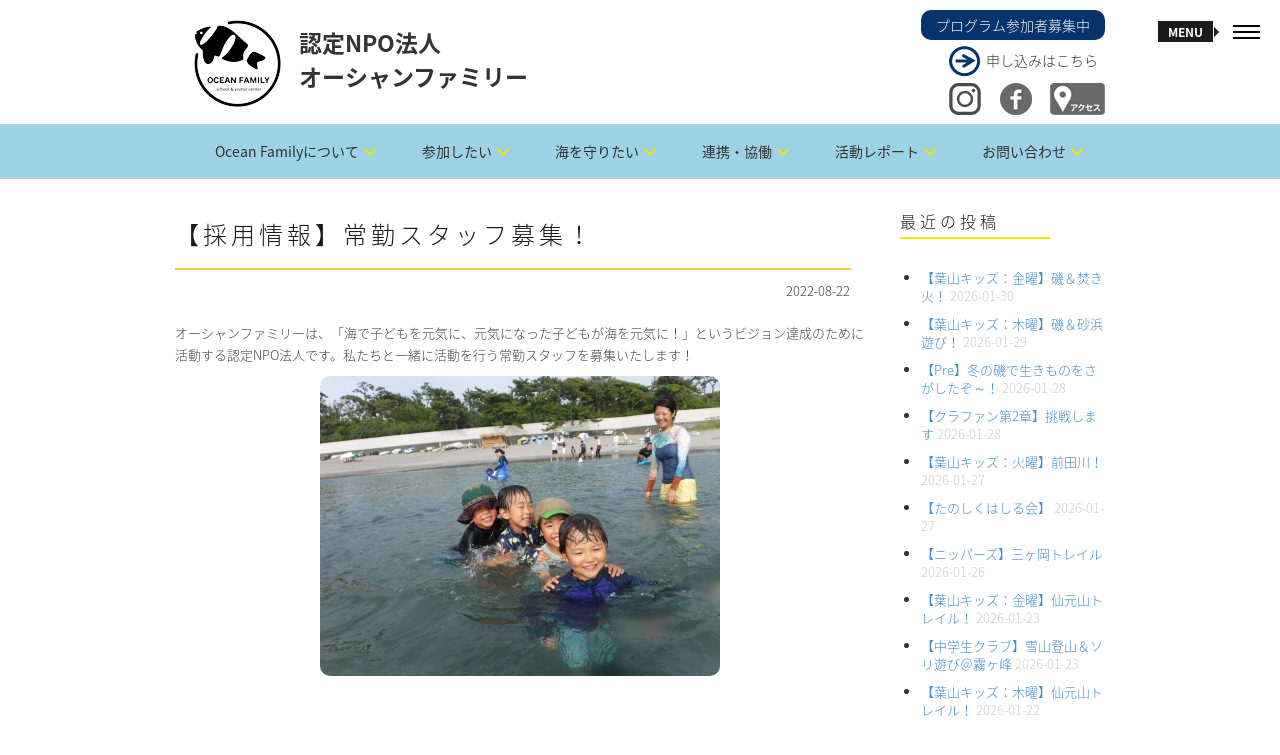

--- FILE ---
content_type: text/html; charset=UTF-8
request_url: https://oceanfamily.jp/2022/08/58309
body_size: 22085
content:
<!DOCTYPE html><html dir="ltr" lang="ja" prefix="og: https://ogp.me/ns#"><head><meta charset="UTF-8"><meta name="viewport" content="width=device-width, initial-scale=1.0"><link rel="pingback" href="https://oceanfamily.jp/xmlrpc.php" /><link media="all" href="https://oceanfamily.jp/wp-content/cache/autoptimize/autoptimize_85e0ddacf50ca09d1f030cdc94d66e0d.php" rel="stylesheet"><link media="screen" href="https://oceanfamily.jp/wp-content/cache/autoptimize/autoptimize_dc83735a80416bcb44a1b51539568880.php" rel="stylesheet"><title>【採用情報】常勤スタッフ募集！ | 認定NPO法人 オーシャンファミリー</title><meta name="robots" content="max-image-preview:large" /><meta name="author" content="オーシャンファミリー"/><link rel="canonical" href="https://oceanfamily.jp/2022/08/58309" /><meta name="generator" content="All in One SEO (AIOSEO) 4.9.3" /><meta property="og:locale" content="ja_JP" /><meta property="og:site_name" content="認定NPO法人 オーシャンファミリー | 認定NPO法人 オーシャンファミリーは、海の楽しさ、海の素晴らしさ、海の大切さを伝えます。" /><meta property="og:type" content="article" /><meta property="og:title" content="【採用情報】常勤スタッフ募集！ | 認定NPO法人 オーシャンファミリー" /><meta property="og:url" content="https://oceanfamily.jp/2022/08/58309" /><meta property="article:published_time" content="2022-08-22T07:47:11+00:00" /><meta property="article:modified_time" content="2022-08-22T04:06:45+00:00" /><meta name="twitter:card" content="summary" /><meta name="twitter:title" content="【採用情報】常勤スタッフ募集！ | 認定NPO法人 オーシャンファミリー" /> <script type="application/ld+json" class="aioseo-schema">{"@context":"https:\/\/schema.org","@graph":[{"@type":"Article","@id":"https:\/\/oceanfamily.jp\/2022\/08\/58309#article","name":"\u3010\u63a1\u7528\u60c5\u5831\u3011\u5e38\u52e4\u30b9\u30bf\u30c3\u30d5\u52df\u96c6\uff01 | \u8a8d\u5b9aNPO\u6cd5\u4eba \u30aa\u30fc\u30b7\u30e3\u30f3\u30d5\u30a1\u30df\u30ea\u30fc","headline":"\u3010\u63a1\u7528\u60c5\u5831\u3011\u5e38\u52e4\u30b9\u30bf\u30c3\u30d5\u52df\u96c6\uff01","author":{"@id":"https:\/\/oceanfamily.jp\/author\/ocean#author"},"publisher":{"@id":"https:\/\/oceanfamily.jp\/#organization"},"image":{"@type":"ImageObject","url":"https:\/\/oceanfamily.jp\/wp-content\/uploads\/2022\/05\/P5220080-2.jpg","width":1280,"height":960},"datePublished":"2022-08-22T16:47:11+09:00","dateModified":"2022-08-22T13:06:45+09:00","inLanguage":"ja","mainEntityOfPage":{"@id":"https:\/\/oceanfamily.jp\/2022\/08\/58309#webpage"},"isPartOf":{"@id":"https:\/\/oceanfamily.jp\/2022\/08\/58309#webpage"},"articleSection":"\u30cb\u30e5\u30fc\u30b9\uff06\u30c8\u30d4\u30c3\u30af\u30b9"},{"@type":"BreadcrumbList","@id":"https:\/\/oceanfamily.jp\/2022\/08\/58309#breadcrumblist","itemListElement":[{"@type":"ListItem","@id":"https:\/\/oceanfamily.jp#listItem","position":1,"name":"Home","item":"https:\/\/oceanfamily.jp","nextItem":{"@type":"ListItem","@id":"https:\/\/oceanfamily.jp\/category\/topics#listItem","name":"\u30cb\u30e5\u30fc\u30b9\uff06\u30c8\u30d4\u30c3\u30af\u30b9"}},{"@type":"ListItem","@id":"https:\/\/oceanfamily.jp\/category\/topics#listItem","position":2,"name":"\u30cb\u30e5\u30fc\u30b9\uff06\u30c8\u30d4\u30c3\u30af\u30b9","item":"https:\/\/oceanfamily.jp\/category\/topics","nextItem":{"@type":"ListItem","@id":"https:\/\/oceanfamily.jp\/2022\/08\/58309#listItem","name":"\u3010\u63a1\u7528\u60c5\u5831\u3011\u5e38\u52e4\u30b9\u30bf\u30c3\u30d5\u52df\u96c6\uff01"},"previousItem":{"@type":"ListItem","@id":"https:\/\/oceanfamily.jp#listItem","name":"Home"}},{"@type":"ListItem","@id":"https:\/\/oceanfamily.jp\/2022\/08\/58309#listItem","position":3,"name":"\u3010\u63a1\u7528\u60c5\u5831\u3011\u5e38\u52e4\u30b9\u30bf\u30c3\u30d5\u52df\u96c6\uff01","previousItem":{"@type":"ListItem","@id":"https:\/\/oceanfamily.jp\/category\/topics#listItem","name":"\u30cb\u30e5\u30fc\u30b9\uff06\u30c8\u30d4\u30c3\u30af\u30b9"}}]},{"@type":"Organization","@id":"https:\/\/oceanfamily.jp\/#organization","name":"\u8a8d\u5b9aNPO\u6cd5\u4eba \u30aa\u30fc\u30b7\u30e3\u30f3\u30d5\u30a1\u30df\u30ea\u30fc","description":"\u8a8d\u5b9aNPO\u6cd5\u4eba \u30aa\u30fc\u30b7\u30e3\u30f3\u30d5\u30a1\u30df\u30ea\u30fc\u306f\u3001\u6d77\u306e\u697d\u3057\u3055\u3001\u6d77\u306e\u7d20\u6674\u3089\u3057\u3055\u3001\u6d77\u306e\u5927\u5207\u3055\u3092\u4f1d\u3048\u307e\u3059\u3002","url":"https:\/\/oceanfamily.jp\/"},{"@type":"Person","@id":"https:\/\/oceanfamily.jp\/author\/ocean#author","url":"https:\/\/oceanfamily.jp\/author\/ocean","name":"\u30aa\u30fc\u30b7\u30e3\u30f3\u30d5\u30a1\u30df\u30ea\u30fc","image":{"@type":"ImageObject","@id":"https:\/\/oceanfamily.jp\/2022\/08\/58309#authorImage","url":"https:\/\/secure.gravatar.com\/avatar\/ade2cd050958d5871feb8d4290cfc98b?s=96&d=mm&r=g","width":96,"height":96,"caption":"\u30aa\u30fc\u30b7\u30e3\u30f3\u30d5\u30a1\u30df\u30ea\u30fc"}},{"@type":"WebPage","@id":"https:\/\/oceanfamily.jp\/2022\/08\/58309#webpage","url":"https:\/\/oceanfamily.jp\/2022\/08\/58309","name":"\u3010\u63a1\u7528\u60c5\u5831\u3011\u5e38\u52e4\u30b9\u30bf\u30c3\u30d5\u52df\u96c6\uff01 | \u8a8d\u5b9aNPO\u6cd5\u4eba \u30aa\u30fc\u30b7\u30e3\u30f3\u30d5\u30a1\u30df\u30ea\u30fc","inLanguage":"ja","isPartOf":{"@id":"https:\/\/oceanfamily.jp\/#website"},"breadcrumb":{"@id":"https:\/\/oceanfamily.jp\/2022\/08\/58309#breadcrumblist"},"author":{"@id":"https:\/\/oceanfamily.jp\/author\/ocean#author"},"creator":{"@id":"https:\/\/oceanfamily.jp\/author\/ocean#author"},"image":{"@type":"ImageObject","url":"https:\/\/oceanfamily.jp\/wp-content\/uploads\/2022\/05\/P5220080-2.jpg","@id":"https:\/\/oceanfamily.jp\/2022\/08\/58309\/#mainImage","width":1280,"height":960},"primaryImageOfPage":{"@id":"https:\/\/oceanfamily.jp\/2022\/08\/58309#mainImage"},"datePublished":"2022-08-22T16:47:11+09:00","dateModified":"2022-08-22T13:06:45+09:00"},{"@type":"WebSite","@id":"https:\/\/oceanfamily.jp\/#website","url":"https:\/\/oceanfamily.jp\/","name":"\u8a8d\u5b9aNPO\u6cd5\u4eba \u30aa\u30fc\u30b7\u30e3\u30f3\u30d5\u30a1\u30df\u30ea\u30fc","description":"\u8a8d\u5b9aNPO\u6cd5\u4eba \u30aa\u30fc\u30b7\u30e3\u30f3\u30d5\u30a1\u30df\u30ea\u30fc\u306f\u3001\u6d77\u306e\u697d\u3057\u3055\u3001\u6d77\u306e\u7d20\u6674\u3089\u3057\u3055\u3001\u6d77\u306e\u5927\u5207\u3055\u3092\u4f1d\u3048\u307e\u3059\u3002","inLanguage":"ja","publisher":{"@id":"https:\/\/oceanfamily.jp\/#organization"}}]}</script> <link rel='dns-prefetch' href='//www.google.com' /><link rel='dns-prefetch' href='//stats.wp.com' /><link rel='dns-prefetch' href='//fonts.googleapis.com' /><link rel="alternate" type="application/rss+xml" title="認定NPO法人 オーシャンファミリー &raquo; フィード" href="https://oceanfamily.jp/feed" /><link rel="alternate" type="application/rss+xml" title="認定NPO法人 オーシャンファミリー &raquo; コメントフィード" href="https://oceanfamily.jp/comments/feed" /><link rel="alternate" type="application/rss+xml" title="認定NPO法人 オーシャンファミリー &raquo; 【採用情報】常勤スタッフ募集！ のコメントのフィード" href="https://oceanfamily.jp/2022/08/58309/feed" /> <script defer src="[data-uri]"></script> <link rel='stylesheet' id='ebor-raleway-font-css' href='https://fonts.googleapis.com/css?family=Raleway%3A400%2C300%2C500%2C600%2C700%2C800%2C900&#038;ver=6.7.4' type='text/css' media='all' /><link rel='stylesheet' id='ebor-montserrat-font-css' href='https://fonts.googleapis.com/css?family=Montserrat%3A400%2C700&#038;ver=6.7.4' type='text/css' media='all' /><link rel='stylesheet' id='ebor-lato-font-css' href='https://fonts.googleapis.com/css?family=Lato%3A400%2C100%2C300%2C700%2C900&#038;ver=6.7.4' type='text/css' media='all' /><link rel='stylesheet' id='ebor-lekton-font-css' href='https://fonts.googleapis.com/css?family=Lekton%3A400%2C400italic%2C700&#038;ver=6.7.4' type='text/css' media='all' /><style id='ebor-style-inline-css' type='text/css'>.white{
				color:#FFFFFF;
			}
			.offwhite{
				color:#f1f1f1;
			}
			.silver{
				color:#dddee0;
			}
			.dark{
				color:#292929;
			}
			.black{
				color:#191919;
			}
			.grey{
				color:#CCCCCC ;
			}
			.color{
				color:#ffc740;
			}
			.client-logo-inner, .client-logo-row{
				border-color:#ffc740;
			}
			
			.white-bg{
				background-color:#FFFFFF;
			}
			.offwhite-bg{
				background-color:#f1f1f1;
			}
			.silver-bg{
				background-color:#dddee0;
			}
			.dark-bg{
				background-color:#292929;
			}
			.black-bg{
				background-color:#191919;
			}
			.grey-bg{
				background-color:#CCCCCC;
			}
			.color-bg,
			.owl-theme .owl-dots .owl-dot.active span, .owl-theme .owl-dots .owl-dot:hover span{
				background-color:#ffc740;
			}
			
			a{
				color:#191919;
			}
			a:hover{
				color:#ffc740;
			}
			::selection {
			  background-color: #ffc740;
			  color:#FFFFFF;
			}
			::-moz-selection {
			  background-color: #ffc740;
			  color:#FFFFFF;
			}
			
			.btn-uber-color,
			input[type='submit']{
				border-color:#ffc740 !important;
				color:#ffc740 !important;
			}
			.btn-uber-color:hover,
			input[type='submit']:hover,
			.pagination .active a{
				border-color:#191919 !important;
				color:#191919 !important;
			}
			.main-nav-menu li a.current-main-nav{
				color:#ffc740 !important;
			}
			.main-nav-menu li a.main-nav-link:focus{
				color:#FFFFFF;
			}
			.main-heading > span,
			.service-icon,
			.service-icon-wrap .row{
				border-color:#CCCCCC;
			}
			.sub-nav a{
				color:#777777;
			}
			.sub-nav a:hover{
				color:#ffc740;
			}
			.sub-nav a:after{
				color:#ffc740;
			}
			.features-slider-triggers a{
				border-color:#ffc740;
				color:#ffc740;
			}
			.features-slider-triggers a.features-triggered{
				border-color:#FFFFFF;
				color:#FFFFFF;
			}
			.team-block h4{
				border-color:#ffc740;
			}
			.mastfoot .social-nav li a{
				color:#191919;
			}
			.mastfoot .social-nav li a:hover{
				color:#ffc740;
			}
			#ws .price, #ws .price-specs{
				border-color:#292929;
			}
			.works-item a:hover{
				border-color:#292929;
			}
			.intro-05 h5 span, 
			.intro-05 h1 span{
				border-color:#ffc740;
			}
			.intro-08 .rotator-wrap span{
			  background-color: #ffc740;
			  color:#FFFFFF;
			}
			
			.redirector a > i{
				border-color:#292929;
				color:#292929;
			}
			.redirector a:hover > i{
				border-color:#ffc740;
				color:#ffc740;
			}
			.tabbable-line > .nav-tabs > li.active{
				border-color:#ffc740;
			}
			.tabbable-line > .nav-tabs > li:hover{
				border-color:#292929;
			}
			.tabbable-panel {
				border-color:#292929;
			}
			.font1{
				font-family: "Lekton", sans-serif;
			}
			.font2{
				font-family: "Montserrat", sans-serif;
			}
			.font3{
				font-family: "Raleway", sans-serif;
			}
			
			.font4{
				font-family: "designova_hgr_regular", sans-serif;
			}
			.font4thin{
				font-family: "designova_hgr_thin", sans-serif;
			}
			.font4light{
				font-family: "designova_hgr_light", sans-serif;
			}
			.font4bold{
				font-family: "designova_hgr_bold", sans-serif;
			}
			.font4black{
				font-family: "designova_hgr_black", sans-serif;
			}
			
			
			body, p{
				font-family: "Raleway", sans-serif;
			}
			ul.slimmenu li a {
				font-family: "designova_hgr_bold", sans-serif;
			}
			.sub-nav a{
				font-family: "designova_hgr_light", sans-serif;
			}
			
			ul.slimmenu li a{
				font-family: "Montserrat", sans-serif;
			}
		
body, p, .font4 {
    font-family: "Noto Sans Japanese","ヒラギノ角ゴ Pro W3","Hiragino Kaku Gothic Pro",Verdana,"メイリオ",Meiryo,Osaka,"ＭＳ Ｐゴシック","MS PGothic",sans-serif;
/*
    font-family: "Noto Sans Japanese","游ゴシック",YuGothic,"ヒラギノ角ゴ Pro W3","Hiragino Kaku Gothic Pro",Verdana,"メイリオ",Meiryo,Osaka,"ＭＳ Ｐゴシック","MS PGothic",sans-serif;
*/
    font-weight: 200;
}
.main-logo {
    float: left;
    margin: 10px;
}
.rightpart {
    float: right;
    margin-top: 10px;
}
.program {
    background-color: #05336B;
    color: white;
    padding: 5px 15px;
    border-radius: 10px;
}
.apply {
    background: url(/wp-content/uploads/2016/01/right-arrow.png) no-repeat;
    margin: 5px 0 5px 28px;
    padding: 5px 0 8px 37px;
}
.twitter, .facebook, .access {
    float: right;
}
.twitter, .facebook {
    margin-right: 10%;
}
.cd-primary-nav {
    list-style: none;
    margin-bottom: 0;
}
.mastfoot {
    background-color: #003466;
}
.mastfoot .social-nav li a,
.mastfoot, .mastfoot p, .mastfoot a {
    color: #fff;
}
.mastfoot .social-nav li a {
    font-size: 14px;
}
.mastfoot h4 {
    font-size: 16px;
    width: auto !important;
}
.foot-logo {
    float: left;
    margin: 0 14px;
}
.mastfoot .ft1 p {
    display: inline-block;
    margin: 0 0 0 20px;
}
.mastfoot p.copyright {
    text-align: right;
    font-size: 14px;
}
.mastfoot ul {
    margin-bottom: 30px;
}
.mastfoot li:after {
    content: "　／ ";
    color:#fff;
    font-size:14px;
}
.mastfoot li:last-child:after {
    content: "  ";
}
.tophr {
    clear: both;
    margin: 0 auto 3em auto;
    padding-top: 1em;
    border-bottom: 1px solid #CFCFCF;
    width: 60%;
    text-align: center;
}
.page-l {
    background: #fff url(/wp-content/uploads/2016/01/page-right2.png) repeat-y top left;
    padding-left: 35px;
}
.page-r {
    background: #fff url(/wp-content/uploads/2016/01/page-left2.png) repeat-y top right;
    padding: 25px;
    padding-right: 60px;
}
.page-b {
    background-color: #F2F2F2;
    padding: 3%;
}
.page-b h3 {
    font-weight: 500;
    border-top: 2px dashed #F2E900;
    border-bottom: 6px solid #F2E900;
    margin-top: 2em;
    padding: 5px 5px 3px 5px;
    background-color: rgba(242,233,0,0.1);
}
.page-b h4 {
    font-weight: 400;
    border-top: 2px dashed #8BCEF3;
    border-bottom: 4px solid #8BCEF3;
    margin-top: 2em;
    padding: 5px 5px 3px 5px;
    background-color: rgba(139,206,243,0.1);
}
.page-b img, .fancy {
    border-radius: 8px;
}
.post-content table.noborder,
.post-content table.noborder tr,
.post-content table.noborder td,
.post-content table.noborder th {
    border: none;
    vertical-align: top;
    font-size: 13px;
}
.post-content table.sea {
    width: 50%;
    margin-left: 4%;
}
.post-content table.sea td {
    padding: 5px;
}
.post-content table.sea td.tdr {
    text-align: right;
}
.post-content table.vmv {
    background-color: #fff;
}
.post-content table.vmv td h4 {
    background: none;
    border: none;
    width: auto !important;
}
.post-content table.vmv td.td1 p,
.post-content table.vmv td.td2 strong {
    font-size: 1.2em;
    font-weight: 500;
}
.post-content table.vmv td.td2 p {
    margin: 0 20px;
}
.post-content table.vmv td.td2 ul {
    padding-left: 20px;
}
.post-content table.vmv td.td2 ul li {
    margin-bottom: 10px;
}
b, strong {
    font-weight: 500;
}
p {
    line-height: 22px;
    margin: 0 0 15px;
}
a {
    color: #428bca;
}
.notice {
    font-size: .09em;
    margin-bottom: 0;
}
.npo form p.attent,
.attent {
    color: #ff9632;
    margin-left: 4%;
}
.fancy2 {
    width: 660px;
}
.npo p {
    margin-left: 4%;
}
.npo form p {
    margin-left: 0;
}
.npo h4 {
    margin-left: 0;
}
.npo ol {
    margin-left: 3%;
}
.npo ol li ol {
    margin-left: 0;
    padding-left: 2%;
}
.npo li {
    margin-bottom: 5px;
}
.npo p.furi {
    background-color: #fff;
    padding: 15px;
    margin-right: 4%;
}
ul.ulc {
    list-style:circle;
    margin-bottom:1em;
}
.volunteer img {
    width: 300px;
    margin-top: 20px;
}
.fitem {
    float: left;
    margin: 5px 2px;
    text-align: center;
    width: 140px;
}
.fitem img {
    margin: 0 0 5px 0;
}
.fitem h5 {
    margin-bottom: 5px;
}
.fitem p {
    width: 140px;
    font-size: 0.85em;
    line-height: 1.5em;
    text-align: left;
    margin-left: 0;
}
.coach {
    width: 200px;
    margin-right: 5%;
}
.coach h6,
.coach ul {
    width: 200px;
    font-size: 0.85em;
    text-align: left;
    padding-left: 0;
}
.coach img {
    border-radius: 75px;
    margin: 0 auto 5px;
}
.arrow {
    float: left;
    padding-top: 55px;
}
.flow1day {
    margin: 0 0 0 4%;
}
.leader {
    float: left;
    margin-left: 4%;
}
.leader p {
    margin-bottom: 5px;
}
body.single .post-content {
    margin-bottom: 40px;
}
body.single .post-content ul, body.single .post-content ol,
.sidebox ul, .sidebox ol {
    padding-left: 10%;
    font-size: 13px;
}
.sidebox ul li, .sidebox ol li {
    margin-bottom: 10px;
}
body.archive .post-content img,
body.single .post-content img {
    border-radius: 10px;
    margin: 10px auto;
}
body.single .post-content li {
    margin-bottom: 15px;
}
h3.top {
    margin-top: 15px;
    border-left: 23px solid #8bcef3;
    padding-left: 5px;
    margin-left: 5px;
}
body.archive h3.top {
    margin-top: 30px;
}
table tr td p {
    margin-left: 0;
    padding-left: 0;
}
.leftp {
    float: left;
    width: 25%;
}
.rightp {
    float: left;
    width: 75%;
}
.mp0 {
    margin: 0 !important;
    padding: 0 !important;
    line-height: 13px;
}
.joinform input {
    margin-bottom: 0 !important;
    padding: 5px 15px !important;
}
sup,
.joinform sup {
    color: red;
    padding-left: 3px;
}
.joinform hr {
    margin-top: 10px;
    border-bottom: 1px solid #8BCEF3;
}
.pla {
    font-size: 1.3em;
    font-weight: 500;
}
.mailmag input {
    height: 40px !important;
    padding: 5px !important;
}
.nsp {
    color: #333;
    font-size: 0.8em;
}
.sitemap ul > li {
    margin-bottom: 30px;
}
.sitemap ul li ul li {
    margin-bottom: 10px;
}
.sitemap ul li ul li:first-child {
    margin-top: 10px;
}
.privacy ol {
    padding-left: 4%;
    margin-bottom: 40px;
}
.privacy ol li {
    margin-bottom: 20px;
}</style><script defer type="text/javascript" src="https://oceanfamily.jp/wp-includes/js/jquery/jquery.min.js?ver=3.7.1" id="jquery-core-js"></script> <script defer type="text/javascript" src="https://oceanfamily.jp/wp-includes/js/jquery/jquery-migrate.min.js?ver=3.4.1" id="jquery-migrate-js"></script> <link rel="https://api.w.org/" href="https://oceanfamily.jp/wp-json/" /><link rel="alternate" title="JSON" type="application/json" href="https://oceanfamily.jp/wp-json/wp/v2/posts/58309" /><link rel="EditURI" type="application/rsd+xml" title="RSD" href="https://oceanfamily.jp/xmlrpc.php?rsd" /><meta name="generator" content="WordPress 6.7.4" /><link rel='shortlink' href='https://oceanfamily.jp/?p=58309' /><link rel="alternate" title="oEmbed (JSON)" type="application/json+oembed" href="https://oceanfamily.jp/wp-json/oembed/1.0/embed?url=https%3A%2F%2Foceanfamily.jp%2F2022%2F08%2F58309" /><link rel="alternate" title="oEmbed (XML)" type="text/xml+oembed" href="https://oceanfamily.jp/wp-json/oembed/1.0/embed?url=https%3A%2F%2Foceanfamily.jp%2F2022%2F08%2F58309&#038;format=xml" /><meta name="generator" content="Powered by Slider Revolution 6.5.3 - responsive, Mobile-Friendly Slider Plugin for WordPress with comfortable drag and drop interface." /><link rel="icon" href="https://oceanfamily.jp/wp-content/uploads/2025/04/cropped-logo2025-512-32x32.png" sizes="32x32" /><link rel="icon" href="https://oceanfamily.jp/wp-content/uploads/2025/04/cropped-logo2025-512-192x192.png" sizes="192x192" /><link rel="apple-touch-icon" href="https://oceanfamily.jp/wp-content/uploads/2025/04/cropped-logo2025-512-180x180.png" /><meta name="msapplication-TileImage" content="https://oceanfamily.jp/wp-content/uploads/2025/04/cropped-logo2025-512-270x270.png" /></head><body class="post-template-default single single-post postid-58309 single-format-standard header-left"><div id="preloader"><div id="status"></div></div><div class="main-nav visible-sm visible-md visible-lg"><div class="mobile-toggle black"> <span></span> <span></span> <span></span></div></div><header class="ebor-append-to masthead visible-sm visible-md visible-lg"><div class="container"> <a href="https://oceanfamily.jp/"> <img alt="認定NPO法人 オーシャンファミリー" class="main-logo" src="/wp-content/uploads/2025/04/logo2025-104b.png" /> </a><p id="page-top"><a href="#mastwrap"><img src="/wp-content/uploads/2016/01/up.png" alt="" width="48" height="48" /></a></p><div class="rightpart"> <a href="/program-list" title="プログラム参加者募集中"><div class="program">プログラム参加者募集中</div></a> <a href="/program-list" title="申し込みはこちら" style="color:#333;"><div class="apply">申し込みはこちら</div></a> <a href="/access" title="アクセス"><img src="/wp-content/uploads/2016/01/access.png" alt="" class="access" width="55" height="32" /></a> <a href="https://www.facebook.com/NPOOceanFamily" target="_blank" title="Facebook"><img src="/wp-content/uploads/2016/01/fb32.png" alt="" class="facebook" width="32" height="32" /></a> <a href="https://www.instagram.com/npo.ocean.family/" target="_blank" title="Instagram"><img src="/wp-content/uploads/2021/01/instagram-logo.png" alt="" class="twitter" width="32" height="32" /></a></div><h1>認定NPO法人<br>オーシャンファミリー</h1><div class="cd-header-buttons"></div><div id="lineof"><a href="https://page.line.me/370xxzqv?oat_content=url&openQrModal=true" target="_blank"><img src="https://oceanfamily.jp/wp-content/uploads/2025/01/lineicon.png" alt="LINE OFFICIAL" width="48" /></a></div></div></header><section class="menu-panel fullheight"><div class="row"><article class="col-md-8 fullheight nav-list-holder menu-bg" style="background-image: url(/wp-content/uploads/2016/02/3.jpg);"><div class="valign"><nav class="nav-item-wrap"><ul id="menu-main" class="main-nav-menu main-nav-menu-effect font4light"><li class="trigger-sub-nav"><a class="main-nav-link white" href="https://oceanfamily.jp/" data-sub-nav-target="11370">トップページ</a></li><li class="trigger-sub-nav"><a class="main-nav-link white" href="https://oceanfamily.jp/access" data-sub-nav-target="11394">アクセス</a></li><li class="trigger-sub-nav"><a class="main-nav-link white" href="https://oceanfamily.jp/contact" data-sub-nav-target="11382">お問い合わせ</a></li><li class="trigger-sub-nav"><a class="main-nav-link white" href="https://oceanfamily.jp/calendar" data-sub-nav-target="11393">プログラムカレンダー</a></li><li class="trigger-sub-nav"><a class="main-nav-link white" href="https://oceanfamily.jp/about-us" data-sub-nav-target="11399">OceanFamilyについて</a></li><li class="trigger-sub-nav"><a class="main-nav-link white" href="https://oceanfamily.jp/program-list" data-sub-nav-target="11378">参加したい</a></li><li class="trigger-sub-nav"><a class="main-nav-link white" href="https://oceanfamily.jp/sea" data-sub-nav-target="11392">海を守りたい</a></li><li class="trigger-sub-nav"><a class="main-nav-link white" href="https://oceanfamily.jp/collaboration1" data-sub-nav-target="11400">連携・協働</a></li><li class="trigger-sub-nav"><a class="main-nav-link white" href="/category/family-class" data-sub-nav-target="11410">活動レポート</a></li><li class="trigger-sub-nav"><a class="main-nav-link white" href="https://oceanfamily.jp/mailmag" data-sub-nav-target="11457">メールマガジン</a></li><li class="trigger-sub-nav"><a class="main-nav-link white" href="https://oceanfamily.jp/sitemap" data-sub-nav-target="11380">サイトマップ</a></li><li class="trigger-sub-nav"><a class="main-nav-link white" href="https://oceanfamily.jp/privacy" data-sub-nav-target="11395">個人情報保護方針・各種規程類</a></li><li class="trigger-sub-nav"><a class="main-nav-link white" href="https://oceanfamily.jp/link" data-sub-nav-target="11396">リンク</a></li><li class="trigger-sub-nav"><a class="main-nav-link white" href="https://oceanfamily.jp/press" data-sub-nav-target="11397">プレス情報</a></li><li class="trigger-sub-nav"><a class="main-nav-link white" href="https://oceanfamily.jp/archieve" data-sub-nav-target="11398">アーカイブ</a></li></ul></nav></div></article><article class="col-md-4 fullheight sub-nav-holder black-bg"><div class="valign"><div class="sub-nav"><a href="https://oceanfamily.jp/about-us" data-parent="11399">オーシャンファミリーとは</a><a href="https://oceanfamily.jp/staff" data-parent="11399">スタッフ</a><a href="https://oceanfamily.jp/npo" data-parent="11399">法人概要・沿革</a><a href="https://oceanfamily.jp/join" data-parent="11399">入会のご案内</a><a href="https://oceanfamily.jp/volunteer" data-parent="11399">ボランティア募集</a><a href="https://oceanfamily.jp/donation" data-parent="11399">寄付</a></div><div class="sub-nav"><a href="https://oceanfamily.jp/family3" data-parent="11378">ファミリー教室</a><a href="https://oceanfamily.jp/marine-kids2" data-parent="11378">マリンキッズ</a><a href="https://oceanfamily.jp/marine-kids-pre" data-parent="11378">Pre</a><a href="https://oceanfamily.jp/kids-school" data-parent="11378">葉山キッズschool</a><a href="https://oceanfamily.jp/nippers" data-parent="11378">ニッパーズ</a><a href="https://oceanfamily.jp/junior-club" data-parent="11378">中学生クラブ</a><a href="https://oceanfamily.jp/miyakejima" data-parent="11378">三宅島サマースクール</a><a href="https://oceanfamily.jp/marine-club" data-parent="11378">ガイドツアー</a><a href="https://oceanfamily.jp/leader" data-parent="11378">指導者養成講座</a><a href="https://oceanfamily.jp/volunteer2" data-parent="11378">リーダーズ作戦会議</a></div><div class="sub-nav"><a href="https://oceanfamily.jp/collaboration1" data-parent="11400">連携・協働（Ⅰ 団体向け）</a><a href="https://oceanfamily.jp/collaboration2" data-parent="11400">連携・協働（Ⅱ 企業向け）</a><a href="https://oceanfamily.jp/collaboration3" data-parent="11400">連携・協働（Ⅲ 学校向け）</a><a href="https://oceanfamily.jp/collaboration4" data-parent="11400">連携・協働（Ⅳ 行政向け）</a></div><div class="sub-nav"><a href="/category/family-class" data-parent="11410">ファミリー教室</a><a href="/category/marine-kids" data-parent="11410">葉山マリンキッズ</a><a href="/category/marine-kids-pre" data-parent="11410">Pre</a><a href="/category/nippers" data-parent="11410">葉山ニッパーズ</a><a href="/category/kids-school" data-parent="11410">葉山キッズschool</a><a href="https://oceanfamily.jp/category/junior-club" data-parent="11410">中学生クラブ</a><a href="/category/miyakejima" data-parent="11410">三宅島サマースクール</a><a href="/category/exp-club" data-parent="11410">体験クラブ</a><a href="/category/leadership" data-parent="11410">指導者養成</a><a href="/category/collaboration" data-parent="11410">連携協働</a><a href="/category/conservation" data-parent="11410">保全活動</a></div></div></article></div></section><nav class="mobile-nav hidden-lg"><ul id="menu-main-2" class="slimmenu"><li id="menu-item-11370" class="menu-item menu-item-type-post_type menu-item-object-page menu-item-home menu-item-11370"><a href="https://oceanfamily.jp/">トップページ</a></li><li id="menu-item-11394" class="menu-item menu-item-type-post_type menu-item-object-page menu-item-11394"><a href="https://oceanfamily.jp/access">アクセス</a></li><li id="menu-item-11382" class="menu-item menu-item-type-post_type menu-item-object-page menu-item-11382"><a href="https://oceanfamily.jp/contact">お問い合わせ</a></li><li id="menu-item-11393" class="menu-item menu-item-type-post_type menu-item-object-page menu-item-11393"><a href="https://oceanfamily.jp/calendar">プログラムカレンダー</a></li><li id="menu-item-11399" class="menu-item menu-item-type-post_type menu-item-object-page menu-item-has-children menu-item-11399"><a href="https://oceanfamily.jp/about-us">OceanFamilyについて</a><ul class="sub-menu"><li id="menu-item-11372" class="menu-item menu-item-type-post_type menu-item-object-page menu-item-11372"><a href="https://oceanfamily.jp/about-us">オーシャンファミリーとは</a></li><li id="menu-item-11373" class="menu-item menu-item-type-post_type menu-item-object-page menu-item-11373"><a href="https://oceanfamily.jp/staff">スタッフ</a></li><li id="menu-item-11374" class="menu-item menu-item-type-post_type menu-item-object-page menu-item-11374"><a href="https://oceanfamily.jp/npo">法人概要・沿革</a></li><li id="menu-item-11375" class="menu-item menu-item-type-post_type menu-item-object-page menu-item-11375"><a href="https://oceanfamily.jp/join">入会のご案内</a></li><li id="menu-item-11376" class="menu-item menu-item-type-post_type menu-item-object-page menu-item-11376"><a href="https://oceanfamily.jp/volunteer">ボランティア募集</a></li><li id="menu-item-11377" class="menu-item menu-item-type-post_type menu-item-object-page menu-item-11377"><a href="https://oceanfamily.jp/donation">寄付</a></li></ul></li><li id="menu-item-11378" class="menu-item menu-item-type-post_type menu-item-object-page menu-item-has-children menu-item-11378"><a href="https://oceanfamily.jp/program-list">参加したい</a><ul class="sub-menu"><li id="menu-item-36130" class="menu-item menu-item-type-post_type menu-item-object-page menu-item-36130"><a href="https://oceanfamily.jp/family3">ファミリー教室</a></li><li id="menu-item-46482" class="menu-item menu-item-type-post_type menu-item-object-page menu-item-46482"><a href="https://oceanfamily.jp/marine-kids2">マリンキッズ</a></li><li id="menu-item-11384" class="menu-item menu-item-type-post_type menu-item-object-page menu-item-11384"><a href="https://oceanfamily.jp/marine-kids-pre">Pre</a></li><li id="menu-item-17177" class="menu-item menu-item-type-post_type menu-item-object-page menu-item-17177"><a href="https://oceanfamily.jp/kids-school">葉山キッズschool</a></li><li id="menu-item-11385" class="menu-item menu-item-type-post_type menu-item-object-page menu-item-11385"><a href="https://oceanfamily.jp/nippers">ニッパーズ</a></li><li id="menu-item-89598" class="menu-item menu-item-type-post_type menu-item-object-page menu-item-89598"><a href="https://oceanfamily.jp/junior-club">中学生クラブ</a></li><li id="menu-item-11386" class="menu-item menu-item-type-post_type menu-item-object-page menu-item-11386"><a href="https://oceanfamily.jp/miyakejima">三宅島サマースクール</a></li><li id="menu-item-11379" class="menu-item menu-item-type-post_type menu-item-object-page menu-item-11379"><a href="https://oceanfamily.jp/marine-club">ガイドツアー</a></li><li id="menu-item-11387" class="menu-item menu-item-type-post_type menu-item-object-page menu-item-11387"><a href="https://oceanfamily.jp/leader">指導者養成講座</a></li><li id="menu-item-39819" class="menu-item menu-item-type-post_type menu-item-object-page menu-item-39819"><a href="https://oceanfamily.jp/volunteer2">リーダーズ作戦会議</a></li></ul></li><li id="menu-item-11392" class="menu-item menu-item-type-post_type menu-item-object-page menu-item-11392"><a href="https://oceanfamily.jp/sea">海を守りたい</a></li><li id="menu-item-11400" class="menu-item menu-item-type-post_type menu-item-object-page menu-item-has-children menu-item-11400"><a href="https://oceanfamily.jp/collaboration1">連携・協働</a><ul class="sub-menu"><li id="menu-item-11388" class="menu-item menu-item-type-post_type menu-item-object-page menu-item-11388"><a href="https://oceanfamily.jp/collaboration1">連携・協働（Ⅰ 団体向け）</a></li><li id="menu-item-11389" class="menu-item menu-item-type-post_type menu-item-object-page menu-item-11389"><a href="https://oceanfamily.jp/collaboration2">連携・協働（Ⅱ 企業向け）</a></li><li id="menu-item-11390" class="menu-item menu-item-type-post_type menu-item-object-page menu-item-11390"><a href="https://oceanfamily.jp/collaboration3">連携・協働（Ⅲ 学校向け）</a></li><li id="menu-item-11391" class="menu-item menu-item-type-post_type menu-item-object-page menu-item-11391"><a href="https://oceanfamily.jp/collaboration4">連携・協働（Ⅳ 行政向け）</a></li></ul></li><li id="menu-item-11410" class="menu-item menu-item-type-custom menu-item-object-custom menu-item-has-children menu-item-11410"><a href="/category/family-class">活動レポート</a><ul class="sub-menu"><li id="menu-item-11401" class="menu-item menu-item-type-custom menu-item-object-custom menu-item-11401"><a href="/category/family-class">ファミリー教室</a></li><li id="menu-item-11402" class="menu-item menu-item-type-custom menu-item-object-custom menu-item-11402"><a href="/category/marine-kids">葉山マリンキッズ</a></li><li id="menu-item-11403" class="menu-item menu-item-type-custom menu-item-object-custom menu-item-11403"><a href="/category/marine-kids-pre">Pre</a></li><li id="menu-item-11404" class="menu-item menu-item-type-custom menu-item-object-custom menu-item-11404"><a href="/category/nippers">葉山ニッパーズ</a></li><li id="menu-item-17913" class="menu-item menu-item-type-custom menu-item-object-custom menu-item-17913"><a href="/category/kids-school">葉山キッズschool</a></li><li id="menu-item-89597" class="menu-item menu-item-type-custom menu-item-object-custom menu-item-89597"><a href="https://oceanfamily.jp/category/junior-club">中学生クラブ</a></li><li id="menu-item-11405" class="menu-item menu-item-type-custom menu-item-object-custom menu-item-11405"><a href="/category/miyakejima">三宅島サマースクール</a></li><li id="menu-item-11406" class="menu-item menu-item-type-custom menu-item-object-custom menu-item-11406"><a href="/category/exp-club">体験クラブ</a></li><li id="menu-item-11407" class="menu-item menu-item-type-custom menu-item-object-custom menu-item-11407"><a href="/category/leadership">指導者養成</a></li><li id="menu-item-11408" class="menu-item menu-item-type-custom menu-item-object-custom menu-item-11408"><a href="/category/collaboration">連携協働</a></li><li id="menu-item-11409" class="menu-item menu-item-type-custom menu-item-object-custom menu-item-11409"><a href="/category/conservation">保全活動</a></li></ul></li><li id="menu-item-11457" class="menu-item menu-item-type-post_type menu-item-object-page menu-item-11457"><a href="https://oceanfamily.jp/mailmag">メールマガジン</a></li><li id="menu-item-11380" class="menu-item menu-item-type-post_type menu-item-object-page menu-item-11380"><a href="https://oceanfamily.jp/sitemap">サイトマップ</a></li><li id="menu-item-11395" class="menu-item menu-item-type-post_type menu-item-object-page menu-item-privacy-policy menu-item-11395"><a rel="privacy-policy" href="https://oceanfamily.jp/privacy">個人情報保護方針・各種規程類</a></li><li id="menu-item-11396" class="menu-item menu-item-type-post_type menu-item-object-page menu-item-11396"><a href="https://oceanfamily.jp/link">リンク</a></li><li id="menu-item-11397" class="menu-item menu-item-type-post_type menu-item-object-page menu-item-11397"><a href="https://oceanfamily.jp/press">プレス情報</a></li><li id="menu-item-11398" class="menu-item menu-item-type-post_type menu-item-object-page menu-item-11398"><a href="https://oceanfamily.jp/archieve">アーカイブ</a></li></ul> <a href="https://oceanfamily.jp/"> <img alt="認定NPO法人 オーシャンファミリー" class="main-logo" src="/wp-content/uploads/2016/01/logo104.png" /> </a><h1>認定NPO法人<br>オーシャンファミリー</h1></nav><nav class="cd-nav"><ul id="cd-primary-nav" class="cd-primary-nav is-fixed"><li class="has-children"> <a href="#">Ocean Familyについて</a><ul class="cd-nav-icons is-hidden"><li class="go-back"><a href="#0">Menu</a></li><li class="see-all"><a href="#">Ocean Familyについて</a></li><li><a class="cd-nav-item item-1" href="/about-us"><h3>オーシャンファミリーとは</h3></a></li><li><a class="cd-nav-item item-2" href="/about-us/?id=au2"><h3>代表ごあいさつ</h3><p>堀　龍太</p></a></li><li><a class="cd-nav-item item-3" href="/about-us/?id=au3"><h3>Vision, Motto, Value</h3><p>目指す姿、スローガン、価値観</p></a></li><li><a class="cd-nav-item item-4" href="/staff"><h3>スタッフ</h3><p>常勤スタッフ、スタッフ</p></a></li><li><a class="cd-nav-item item-5" href="/npo"><h3>沿革、法人概要</h3><p></p></a></li><li><a class="cd-nav-item item-6" href="/join"><h3>入会のご案内</h3><p></p></a></li><li><a class="cd-nav-item item-8" href="/donation"><h3>寄付</h3><p></p></a></li></ul></li><li class="has-children"> <a href="#">参加したい</a><ul class="cd-nav-icons is-hidden"><li class="go-back"><a href="#0">Menu</a></li><li class="see-all"><a href="#">参加したい</a></li><li><a class="cd-nav-item item-9"  href="/family3"><h3>ファミリー教室</h3></a></li><li><a class="cd-nav-item item-10" href="/marine-kids2"><h3>マリンキッズ</h3></a></li><li><a class="cd-nav-item item-36" href="/kids-school"><h3>葉山キッズschool</h3><p>小学生対象</p></a></li><li><a class="cd-nav-item item-11" href="/marine-kids-pre"><h3>Pre</h3><p>5～6歳対象</p></a></li><li><a class="cd-nav-item item-12" href="/nippers#"><h3>ニッパーズ</h3><p>小学生対象</p></a></li><li><a class="cd-nav-item item-37" href="/junior-club#"><h3>中学生クラブ</h3><p>中学生対象</p></a></li><li><a class="cd-nav-item item-13" href="/miyakejima"><h3>三宅島サマースクール</h3><p>小学5年生～高校3年生対象</p></a></li><li><a class="cd-nav-item item-14" href="/marine-club"><h3>ガイドツアー</h3><p>すべての方対象</p></a></li><li><a class="cd-nav-item item-15" href="/leader"><h3>指導者養成講座</h3><p>指導者になりたい方</p></a></li><li><a class="cd-nav-item item-16" href="/volunteer2"><h3>リーダーズ作戦会議</h3><p>活動をサポートしていただける<br>高校生以上対象</p></a></li></ul></li><li class="has-children"> <a href="#">海を守りたい</a><ul class="cd-nav-icons is-hidden"><li class="go-back"><a href="#0">Menu</a></li><li class="see-all"><a href="#">海を守りたい</a></li><li><a class="cd-nav-item item-16" href="/sea"><h3>私たちの想い</h3><p>海の大切さ</p></a></li><li><a class="cd-nav-item item-17" href="/sea/?id=monitor"><h3>生物多様性モニタリング</h3><p>Project</p></a></li><li><a class="cd-nav-item item-18" href="/sea/?id=clean"><h3>ビーチクリーン</h3><p>Project</p></a></li><li><a class="cd-nav-item item-19" href="/sea/?id=forest"><h3>森林整備</h3><p>Project</p></a></li><li><a class="cd-nav-item item-20" href="/sea/?id=relief"><h3>災害支援　海の仲間たち</h3><p>Project</p></a></li><li><a class="cd-nav-item item-21" href="/sea/?id=satoyama"><h3>はやま里山</h3><p>Project</p></a></li></ul></li><li class="has-children"> <a href="#">連携・協働</a><ul class="cd-nav-icons is-hidden"><li class="go-back"><a href="#0">Menu</a></li><li class="see-all"><a href="#">連携・協働</a></li><li><a class="cd-nav-item item-21" href="/collaboration1"><h3>Ⅰ 団体向け</h3><p>オーダーメイドの体験活動</p></a></li><li><a class="cd-nav-item item-22" href="/collaboration2"><h3>Ⅱ 企業向け</h3><p>CSR事業、社員研修、福利厚生</p></a></li><li><a class="cd-nav-item item-23" href="/collaboration3"><h3>Ⅲ 学校向け</h3><p>環境学習授業や海体験研修など</p></a></li><li><a class="cd-nav-item item-24" href="/collaboration4"><h3>Ⅳ 行政向け</h3><p>自然体験教室、講師派遣</p></a></li></ul></li><li class="has-children"> <a href="#">活動レポート</a><ul class="cd-nav-icons is-hidden"><li class="go-back"><a href="#0">Menu</a></li><li class="see-all"><a href="#">活動レポート</a></li><li><a class="cd-nav-item item-25" href="/category/family-class"><h3>ファミリー教室</h3><p>家族一緒になって遊び学ぶ教室</p></a></li><li><a class="cd-nav-item item-26" href="/category/marine-kids"><h3>マリンキッズ</h3><p>海辺を楽しみ学ぶ教室</p></a></li><li><a class="cd-nav-item item-27" href="/category/marine-kids-pre"><h3>Pre</h3><p>一年を通して自然で遊ぶ教室</p></a></li><li><a class="cd-nav-item item-28" href="/category/nippers"><h3>ニッパーズ</h3><p>自然の中で体を動かす</p></a></li><li><a class="cd-nav-item item-37" href="/category/junior-club"><h3>中学生クラブ</h3><p>中学生対象</p></a></li><li><a class="cd-nav-item item-34" href="/category/kids-school"><h3>葉山キッズschool</h3><p>「海遊び＆食育」をテーマに１年</p></a></li><li><a class="cd-nav-item item-29" href="/category/miyakejima"><h3>三宅島サマースクール</h3><p>三宅島と御蔵島周辺６日間</p></a></li><li><a class="cd-nav-item item-30" href="/category/exp-club"><h3>オープンプログラム</h3><p>みんなで楽しむ海と森のオープンプログラム</p></a></li><li><a class="cd-nav-item item-31" href="/category/leadership"><h3>指導者養成</h3><p>自然体験活動・環境教育</p></a></li><li><a class="cd-nav-item item-32" href="/category/collaboration"><h3>連携協働</h3><p>団体・企業・学校・行政と</p></a></li><li><a class="cd-nav-item item-33" href="/category/conservation"><h3>保全活動</h3><p>海岸清掃（ビーチクリーン）</p></a></li></ul></li><li class="has-children"> <a href="#">お問い合わせ</a><ul class="cd-nav-icons is-hidden"><li class="go-back"><a href="#0">Menu</a></li><li class="see-all"><a href="#">お問い合わせ・メールマガジン</a></li><li style="width:60%;"><a class="cd-nav-item item-34" href="/contact"><h3>お問い合わせ</h3><p>お気軽にどうぞ</p></a></li><li style="width:60%;"><a class="cd-nav-item item-35" href="/mailmag"><h3>メールマガジン</h3><p>イベント等をお知らせ</p></a></li></ul></li></ul></nav><section id="mastwrap" class="mastwrap cd-main-content"><section class="page-section white-bg"><div class="container"><div class="row"><article class="text-left col-md-9 post-content"><h1 class="minimal-caps font4 black add-top-quarter">【採用情報】常勤スタッフ募集！</h1><div class="inner-spacer color-bg"></div><p class="datetime">2022-08-22</p><p>オーシャンファミリーは、「海で子どもを元気に、元気になった子どもが海を元気に！」というビジョン達成のために活動する認定NPO法人です。私たちと一緒に活動を行う常勤スタッフを募集いたします！<img fetchpriority="high" decoding="async" class="aligncenter size-ハーフサイズ wp-image-32893" src="https://oceanfamily.jp/wp-content/uploads/2019/05/DSCF1217-400x300.jpg" alt="" width="400" height="300" srcset="https://oceanfamily.jp/wp-content/uploads/2019/05/DSCF1217-400x300.jpg 400w, https://oceanfamily.jp/wp-content/uploads/2019/05/DSCF1217-680x510.jpg 680w, https://oceanfamily.jp/wp-content/uploads/2019/05/DSCF1217-1024x768.jpg 1024w" sizes="(max-width: 400px) 100vw, 400px" /></p><p>&nbsp;</p><p>【こんな方、お待ちしています！】<br /> ・自然と共に暮らしたい方<br /> ・環境問題の解決に貢献したいという熱い想いを持つ方<br /> ・自然をフィールドとした教育に携さわりたい方</p><p>【こんな職場です】<br /> ・柔軟な働き方ができる職場です<br /> ・自然に日々触れる職場です<br /> ・業務は多岐にわたります。自然にあわせた柔軟なマインドが求められます<br /> ・常勤スタッフは4名です。</p><p>&nbsp;</p><p>【募集条件】<br /> ◇採用人数：1名</p><p>◇契約形態：常勤嘱託職員（年度単位での雇用。原則更新。正職員登用制度有）<br /> ※研修生、短期、特定のスクールのみ（毎週水曜16時～18時など）も募集中</p><p>◇勤務地：認定NPO法人オーシャンファミリー（神奈川県三浦郡葉山町下山口1741）</p><p>◇仕事内容：<br /> 「自然体験活動の指導」<br /> ・スクールを中心に子ども、親子、一般を対象とした自然体験活動の安全管理と指導<br /> ・宿泊プログラムの帯同</p><p>「スクールの事務局」<br /> ・参加者への連絡<br /> ・必要なものの準備<br /> ・企画、広報</p><p>「野良作業」<br /> ・畑、田んぼ、竹林、森の整備<br /> ・作物を育てる</p><p>◇必要な資格：普通自動車運転免許</p><p>◇必要な経験：<br /> 社会人経験3年以上の方で、以下いずれかのご経験をお持ちの方優遇<br /> ①自然体験活動の指導<br /> ②マリンアクティビティの指導<br /> ③稲作、畑作<br /> ※興味があれば未経験者でも可</p><p>◇休暇：月8日程度<br /> ※土日出勤有り</p><p>◇給与：月給20万～<br /> ※交通費別途支給</p><p>◇社会保険：完備（健康保険、厚生年金、労災保険、雇用保険）</p><p>&nbsp;</p><p>【応募方法】<br /> 履歴書と職務経歴書をメールもしくは郵送でお送りください。<br /> 面談の上、採用を決定させて頂きます。</p><p>e-mail：info@oceanfamily.jp<br /> 郵送：〒240-0116 神奈川県三浦郡葉山町下山口1741</p><p>&nbsp;</p><p><img decoding="async" class="aligncenter size-ハーフサイズ wp-image-32898" src="https://oceanfamily.jp/wp-content/uploads/2019/05/unnamed-file-400x300.jpg" alt="" width="400" height="300" srcset="https://oceanfamily.jp/wp-content/uploads/2019/05/unnamed-file-400x300.jpg 400w, https://oceanfamily.jp/wp-content/uploads/2019/05/unnamed-file-680x510.jpg 680w, https://oceanfamily.jp/wp-content/uploads/2019/05/unnamed-file-1024x768.jpg 1024w, https://oceanfamily.jp/wp-content/uploads/2019/05/unnamed-file.jpg 1478w" sizes="(max-width: 400px) 100vw, 400px" /><img decoding="async" class="aligncenter size-ハーフサイズ wp-image-32908" src="https://oceanfamily.jp/wp-content/uploads/2019/05/DSCF3047-400x300.jpg" alt="" width="400" height="300" srcset="https://oceanfamily.jp/wp-content/uploads/2019/05/DSCF3047-400x300.jpg 400w, https://oceanfamily.jp/wp-content/uploads/2019/05/DSCF3047-680x510.jpg 680w, https://oceanfamily.jp/wp-content/uploads/2019/05/DSCF3047.jpg 1024w" sizes="(max-width: 400px) 100vw, 400px" /> <img loading="lazy" decoding="async" class="aligncenter size-ハーフサイズ wp-image-32909" src="https://oceanfamily.jp/wp-content/uploads/2019/05/P5242448-400x225.jpg" alt="" width="400" height="225" srcset="https://oceanfamily.jp/wp-content/uploads/2019/05/P5242448-400x225.jpg 400w, https://oceanfamily.jp/wp-content/uploads/2019/05/P5242448.jpg 640w" sizes="auto, (max-width: 400px) 100vw, 400px" /> <img loading="lazy" decoding="async" class="aligncenter size-ハーフサイズ wp-image-32891" src="https://oceanfamily.jp/wp-content/uploads/2019/05/PB150013-400x300.jpg" alt="" width="400" height="300" srcset="https://oceanfamily.jp/wp-content/uploads/2019/05/PB150013-400x300.jpg 400w, https://oceanfamily.jp/wp-content/uploads/2019/05/PB150013-680x510.jpg 680w, https://oceanfamily.jp/wp-content/uploads/2019/05/PB150013.jpg 1024w" sizes="auto, (max-width: 400px) 100vw, 400px" /><img loading="lazy" decoding="async" class="aligncenter size-ハーフサイズ wp-image-32896" src="https://oceanfamily.jp/wp-content/uploads/2019/05/DSCF5944-400x300.jpg" alt="" width="400" height="300" srcset="https://oceanfamily.jp/wp-content/uploads/2019/05/DSCF5944-400x300.jpg 400w, https://oceanfamily.jp/wp-content/uploads/2019/05/DSCF5944-680x510.jpg 680w, https://oceanfamily.jp/wp-content/uploads/2019/05/DSCF5944-1024x768.jpg 1024w" sizes="auto, (max-width: 400px) 100vw, 400px" /> <img fetchpriority="high" decoding="async" class="aligncenter size-ハーフサイズ wp-image-32893" src="https://oceanfamily.jp/wp-content/uploads/2019/05/DSCF1217-400x300.jpg" alt="" width="400" height="300" srcset="https://oceanfamily.jp/wp-content/uploads/2019/05/DSCF1217-400x300.jpg 400w, https://oceanfamily.jp/wp-content/uploads/2019/05/DSCF1217-680x510.jpg 680w, https://oceanfamily.jp/wp-content/uploads/2019/05/DSCF1217-1024x768.jpg 1024w" sizes="(max-width: 400px) 100vw, 400px" /><img loading="lazy" decoding="async" class="aligncenter size-ハーフサイズ wp-image-32897" src="https://oceanfamily.jp/wp-content/uploads/2019/05/DSCF5902-400x300.jpg" alt="" width="400" height="300" srcset="https://oceanfamily.jp/wp-content/uploads/2019/05/DSCF5902-400x300.jpg 400w, https://oceanfamily.jp/wp-content/uploads/2019/05/DSCF5902-680x510.jpg 680w, https://oceanfamily.jp/wp-content/uploads/2019/05/DSCF5902-1024x768.jpg 1024w" sizes="auto, (max-width: 400px) 100vw, 400px" /></p><p><img loading="lazy" decoding="async" class="aligncenter wp-image-32899 size-ハーフサイズ" src="https://oceanfamily.jp/wp-content/uploads/2019/05/1-①その３-400x300.jpg" alt="" width="400" height="300" srcset="https://oceanfamily.jp/wp-content/uploads/2019/05/1-①その３-400x300.jpg 400w, https://oceanfamily.jp/wp-content/uploads/2019/05/1-①その３-680x510.jpg 680w, https://oceanfamily.jp/wp-content/uploads/2019/05/1-①その３-1024x768.jpg 1024w" sizes="auto, (max-width: 400px) 100vw, 400px" /></p><p><img loading="lazy" decoding="async" class="aligncenter size-ハーフサイズ wp-image-32900" src="https://oceanfamily.jp/wp-content/uploads/2019/05/DSCF0760-400x300.jpg" alt="" width="400" height="300" srcset="https://oceanfamily.jp/wp-content/uploads/2019/05/DSCF0760-400x300.jpg 400w, https://oceanfamily.jp/wp-content/uploads/2019/05/DSCF0760-680x510.jpg 680w, https://oceanfamily.jp/wp-content/uploads/2019/05/DSCF0760-1024x768.jpg 1024w" sizes="auto, (max-width: 400px) 100vw, 400px" /></p><p><img loading="lazy" decoding="async" class="aligncenter wp-image-32901 size-ハーフサイズ" src="https://oceanfamily.jp/wp-content/uploads/2019/05/P7120241-400x300.jpg" alt="" width="400" height="300" srcset="https://oceanfamily.jp/wp-content/uploads/2019/05/P7120241-400x300.jpg 400w, https://oceanfamily.jp/wp-content/uploads/2019/05/P7120241-680x510.jpg 680w, https://oceanfamily.jp/wp-content/uploads/2019/05/P7120241-1024x768.jpg 1024w" sizes="auto, (max-width: 400px) 100vw, 400px" /></p><p><img loading="lazy" decoding="async" class="aligncenter wp-image-32902 size-ハーフサイズ" src="https://oceanfamily.jp/wp-content/uploads/2019/05/PA120085-400x300.jpg" alt="" width="400" height="300" srcset="https://oceanfamily.jp/wp-content/uploads/2019/05/PA120085-400x300.jpg 400w, https://oceanfamily.jp/wp-content/uploads/2019/05/PA120085-680x510.jpg 680w, https://oceanfamily.jp/wp-content/uploads/2019/05/PA120085-1024x768.jpg 1024w" sizes="auto, (max-width: 400px) 100vw, 400px" /></p><p><img loading="lazy" decoding="async" class="aligncenter size-ハーフサイズ wp-image-32903" src="https://oceanfamily.jp/wp-content/uploads/2019/05/DSCF0928-400x300.jpg" alt="" width="400" height="300" srcset="https://oceanfamily.jp/wp-content/uploads/2019/05/DSCF0928-400x300.jpg 400w, https://oceanfamily.jp/wp-content/uploads/2019/05/DSCF0928-680x510.jpg 680w, https://oceanfamily.jp/wp-content/uploads/2019/05/DSCF0928-1024x768.jpg 1024w" sizes="auto, (max-width: 400px) 100vw, 400px" /></p><p><img loading="lazy" decoding="async" class="aligncenter wp-image-32904 size-ハーフサイズ" src="https://oceanfamily.jp/wp-content/uploads/2019/05/Miyake_287-400x300.jpg" alt="" width="400" height="300" srcset="https://oceanfamily.jp/wp-content/uploads/2019/05/Miyake_287-400x300.jpg 400w, https://oceanfamily.jp/wp-content/uploads/2019/05/Miyake_287-680x510.jpg 680w, https://oceanfamily.jp/wp-content/uploads/2019/05/Miyake_287-1024x768.jpg 1024w" sizes="auto, (max-width: 400px) 100vw, 400px" /></p><p><img loading="lazy" decoding="async" class="aligncenter size-ハーフサイズ wp-image-32905" src="https://oceanfamily.jp/wp-content/uploads/2019/05/PA110012-400x300.jpg" alt="" width="400" height="300" srcset="https://oceanfamily.jp/wp-content/uploads/2019/05/PA110012-400x300.jpg 400w, https://oceanfamily.jp/wp-content/uploads/2019/05/PA110012.jpg 640w" sizes="auto, (max-width: 400px) 100vw, 400px" /> <img loading="lazy" decoding="async" class="aligncenter size-ハーフサイズ wp-image-32906" src="https://oceanfamily.jp/wp-content/uploads/2019/05/DSCF0852-300x300.jpg" alt="" width="300" height="300" srcset="https://oceanfamily.jp/wp-content/uploads/2019/05/DSCF0852-300x300.jpg 300w, https://oceanfamily.jp/wp-content/uploads/2019/05/DSCF0852-510x510.jpg 510w, https://oceanfamily.jp/wp-content/uploads/2019/05/DSCF0852-768x768.jpg 768w, https://oceanfamily.jp/wp-content/uploads/2019/05/DSCF0852-440x440.jpg 440w, https://oceanfamily.jp/wp-content/uploads/2019/05/DSCF0852-60x60.jpg 60w" sizes="auto, (max-width: 300px) 100vw, 300px" /> <img loading="lazy" decoding="async" class="aligncenter size-ハーフサイズ wp-image-32907" src="https://oceanfamily.jp/wp-content/uploads/2019/05/DSCF9965tri-400x297.jpg" alt="" width="400" height="297" srcset="https://oceanfamily.jp/wp-content/uploads/2019/05/DSCF9965tri-400x297.jpg 400w, https://oceanfamily.jp/wp-content/uploads/2019/05/DSCF9965tri-680x505.jpg 680w, https://oceanfamily.jp/wp-content/uploads/2019/05/DSCF9965tri-1024x761.jpg 1024w" sizes="auto, (max-width: 400px) 100vw, 400px" /><img loading="lazy" decoding="async" class="aligncenter size-ハーフサイズ wp-image-32885" src="https://oceanfamily.jp/wp-content/uploads/2019/04/DSCF4132-400x300.jpg" alt="" width="400" height="300" srcset="https://oceanfamily.jp/wp-content/uploads/2019/04/DSCF4132-400x300.jpg 400w, https://oceanfamily.jp/wp-content/uploads/2019/04/DSCF4132.jpg 640w" sizes="auto, (max-width: 400px) 100vw, 400px" /> <img loading="lazy" decoding="async" class="aligncenter size-ハーフサイズ wp-image-32886" src="https://oceanfamily.jp/wp-content/uploads/2019/04/1531804679449-400x300.jpg" alt="" width="400" height="300" srcset="https://oceanfamily.jp/wp-content/uploads/2019/04/1531804679449-400x300.jpg 400w, https://oceanfamily.jp/wp-content/uploads/2019/04/1531804679449.jpg 640w" sizes="auto, (max-width: 400px) 100vw, 400px" /></p><div class="clearfix"></div></article><aside class="col-md-3 ebor-sidebar add-top-quarter"><div id="recent-posts-2" class="sidebox widget widget_recent_entries"><h4 class="widget-title section-title minimal-caps font4 black">最近の投稿</h4><div class="inner-spacer color-bg"></div><ul><li> <a href="https://oceanfamily.jp/2026/01/89727">【葉山キッズ：金曜】磯＆焚き火！</a> <span class="post-date">2026-01-30</span></li><li> <a href="https://oceanfamily.jp/2026/01/89701">【葉山キッズ：木曜】磯＆砂浜遊び！</a> <span class="post-date">2026-01-29</span></li><li> <a href="https://oceanfamily.jp/2026/01/89657">【Pre】冬の磯で生きものをさがしたぞ～！</a> <span class="post-date">2026-01-28</span></li><li> <a href="https://oceanfamily.jp/2026/01/89660">【クラファン第2章】挑戦します</a> <span class="post-date">2026-01-28</span></li><li> <a href="https://oceanfamily.jp/2026/01/89635">【葉山キッズ：火曜】前田川！</a> <span class="post-date">2026-01-27</span></li><li> <a href="https://oceanfamily.jp/2026/01/89628">【たのしくはしる会】</a> <span class="post-date">2026-01-27</span></li><li> <a href="https://oceanfamily.jp/2026/01/89606">【ニッパーズ】三ヶ岡トレイル</a> <span class="post-date">2026-01-26</span></li><li> <a href="https://oceanfamily.jp/2026/01/89566">【葉山キッズ：金曜】仙元山トレイル！</a> <span class="post-date">2026-01-23</span></li><li> <a href="https://oceanfamily.jp/2026/01/89156">【中学生クラブ】雪山登山＆ソリ遊び＠霧ヶ峰</a> <span class="post-date">2026-01-23</span></li><li> <a href="https://oceanfamily.jp/2026/01/89510">【葉山キッズ：木曜】仙元山トレイル！</a> <span class="post-date">2026-01-22</span></li></ul></div><div id="recent-comments-2" class="sidebox widget widget_recent_comments"><h4 class="widget-title section-title minimal-caps font4 black">最近のコメント</h4><div class="inner-spacer color-bg"></div><ul id="recentcomments"><li class="recentcomments"><a href="https://oceanfamily.jp/2022/04/56931#comment-5957">【環境保全】新年度最初の海岸清掃</a> に <span class="comment-author-link">後藤善七郎</span> より</li><li class="recentcomments"><a href="https://oceanfamily.jp/2021/11/53331#comment-5955">【ニッパーズ：月】峯山トレイル～底なし沼～</a> に <span class="comment-author-link">じろう</span> より</li><li class="recentcomments"><a href="https://oceanfamily.jp/2018/02/23201#comment-5954">【災害支援】奄美重油流出</a> に <span class="comment-author-link">日本財団 高木純一</span> より</li><li class="recentcomments"><a href="https://oceanfamily.jp/2017/10/21106#comment-5686">【ファミリー教室Ⅱ】～ドングリ探しドングリお焼き～♪</a> に <span class="comment-author-link">藤井美穂</span> より</li><li class="recentcomments"><a href="https://oceanfamily.jp/2017/09/20108#comment-3621">【連携協働】第3回「みんなで見守る葉山の子」</a> に <span class="comment-author-link"><a href="http://oceanfamily.jp/2017/09/20473" class="url" rel="ugc">【連携協働】第2回「みんなで見守る葉山の子」 | NPO法人 オーシャンファミリー 海洋自然体験センター</a></span> より</li></ul></div><div id="categories-2" class="sidebox widget widget_categories"><h4 class="widget-title section-title minimal-caps font4 black">カテゴリー</h4><div class="inner-spacer color-bg"></div><ul><li class="cat-item cat-item-6"><a href="https://oceanfamily.jp/category/activities/marine-kids-pre">Pre</a></li><li class="cat-item cat-item-43"><a href="https://oceanfamily.jp/category/event">イベント</a></li><li class="cat-item cat-item-1"><a href="https://oceanfamily.jp/category/topics">ニュース＆トピックス</a></li><li class="cat-item cat-item-44"><a href="https://oceanfamily.jp/category/activities/visitors">ビジターセンター</a></li><li class="cat-item cat-item-4"><a href="https://oceanfamily.jp/category/activities/family-class">ファミリー教室</a></li><li class="cat-item cat-item-37"><a href="https://oceanfamily.jp/category/press">プレス情報</a></li><li class="cat-item cat-item-14"><a href="https://oceanfamily.jp/category/blog">ブログ</a></li><li class="cat-item cat-item-8"><a href="https://oceanfamily.jp/category/activities/miyakejima">三宅島サマースクール</a></li><li class="cat-item cat-item-39"><a href="https://oceanfamily.jp/category/activities/junior-club">中学生クラブ</a></li><li class="cat-item cat-item-9"><a href="https://oceanfamily.jp/category/activities/exp-club">体験クラブ</a></li><li class="cat-item cat-item-12"><a href="https://oceanfamily.jp/category/activities/conservation">保全活動</a></li><li class="cat-item cat-item-10"><a href="https://oceanfamily.jp/category/activities/leadership">指導者養成</a></li><li class="cat-item cat-item-13"><a href="https://oceanfamily.jp/category/activities">活動レポート</a></li><li class="cat-item cat-item-38"><a href="https://oceanfamily.jp/category/activities/kids-school">葉山キッズschool</a></li><li class="cat-item cat-item-7"><a href="https://oceanfamily.jp/category/activities/nippers">葉山ニッパーズ</a></li><li class="cat-item cat-item-5"><a href="https://oceanfamily.jp/category/activities/marine-kids">葉山マリンキッズ</a></li><li class="cat-item cat-item-11"><a href="https://oceanfamily.jp/category/activities/collaboration">連携協働</a></li></ul></div><div id="archives-4" class="sidebox widget widget_archive"><h4 class="widget-title section-title minimal-caps font4 black">すべての投稿</h4><div class="inner-spacer color-bg"></div> <label class="screen-reader-text" for="archives-dropdown-4">すべての投稿</label> <select id="archives-dropdown-4" name="archive-dropdown"><option value="">月を選択</option><option value='https://oceanfamily.jp/date/2026/01'> 2026年1月 &nbsp;(29)</option><option value='https://oceanfamily.jp/date/2025/12'> 2025年12月 &nbsp;(22)</option><option value='https://oceanfamily.jp/date/2025/11'> 2025年11月 &nbsp;(24)</option><option value='https://oceanfamily.jp/date/2025/10'> 2025年10月 &nbsp;(37)</option><option value='https://oceanfamily.jp/date/2025/09'> 2025年9月 &nbsp;(34)</option><option value='https://oceanfamily.jp/date/2025/08'> 2025年8月 &nbsp;(19)</option><option value='https://oceanfamily.jp/date/2025/07'> 2025年7月 &nbsp;(25)</option><option value='https://oceanfamily.jp/date/2025/06'> 2025年6月 &nbsp;(31)</option><option value='https://oceanfamily.jp/date/2025/05'> 2025年5月 &nbsp;(35)</option><option value='https://oceanfamily.jp/date/2025/04'> 2025年4月 &nbsp;(22)</option><option value='https://oceanfamily.jp/date/2025/03'> 2025年3月 &nbsp;(18)</option><option value='https://oceanfamily.jp/date/2025/02'> 2025年2月 &nbsp;(25)</option><option value='https://oceanfamily.jp/date/2025/01'> 2025年1月 &nbsp;(24)</option><option value='https://oceanfamily.jp/date/2024/12'> 2024年12月 &nbsp;(17)</option><option value='https://oceanfamily.jp/date/2024/11'> 2024年11月 &nbsp;(28)</option><option value='https://oceanfamily.jp/date/2024/10'> 2024年10月 &nbsp;(27)</option><option value='https://oceanfamily.jp/date/2024/09'> 2024年9月 &nbsp;(26)</option><option value='https://oceanfamily.jp/date/2024/08'> 2024年8月 &nbsp;(16)</option><option value='https://oceanfamily.jp/date/2024/07'> 2024年7月 &nbsp;(17)</option><option value='https://oceanfamily.jp/date/2024/06'> 2024年6月 &nbsp;(29)</option><option value='https://oceanfamily.jp/date/2024/05'> 2024年5月 &nbsp;(26)</option><option value='https://oceanfamily.jp/date/2024/04'> 2024年4月 &nbsp;(23)</option><option value='https://oceanfamily.jp/date/2024/03'> 2024年3月 &nbsp;(18)</option><option value='https://oceanfamily.jp/date/2024/02'> 2024年2月 &nbsp;(27)</option><option value='https://oceanfamily.jp/date/2024/01'> 2024年1月 &nbsp;(28)</option><option value='https://oceanfamily.jp/date/2023/12'> 2023年12月 &nbsp;(19)</option><option value='https://oceanfamily.jp/date/2023/11'> 2023年11月 &nbsp;(35)</option><option value='https://oceanfamily.jp/date/2023/10'> 2023年10月 &nbsp;(29)</option><option value='https://oceanfamily.jp/date/2023/09'> 2023年9月 &nbsp;(31)</option><option value='https://oceanfamily.jp/date/2023/08'> 2023年8月 &nbsp;(12)</option><option value='https://oceanfamily.jp/date/2023/07'> 2023年7月 &nbsp;(27)</option><option value='https://oceanfamily.jp/date/2023/06'> 2023年6月 &nbsp;(37)</option><option value='https://oceanfamily.jp/date/2023/05'> 2023年5月 &nbsp;(32)</option><option value='https://oceanfamily.jp/date/2023/04'> 2023年4月 &nbsp;(27)</option><option value='https://oceanfamily.jp/date/2023/03'> 2023年3月 &nbsp;(24)</option><option value='https://oceanfamily.jp/date/2023/02'> 2023年2月 &nbsp;(26)</option><option value='https://oceanfamily.jp/date/2023/01'> 2023年1月 &nbsp;(25)</option><option value='https://oceanfamily.jp/date/2022/12'> 2022年12月 &nbsp;(24)</option><option value='https://oceanfamily.jp/date/2022/11'> 2022年11月 &nbsp;(30)</option><option value='https://oceanfamily.jp/date/2022/10'> 2022年10月 &nbsp;(30)</option><option value='https://oceanfamily.jp/date/2022/09'> 2022年9月 &nbsp;(29)</option><option value='https://oceanfamily.jp/date/2022/08'> 2022年8月 &nbsp;(15)</option><option value='https://oceanfamily.jp/date/2022/07'> 2022年7月 &nbsp;(22)</option><option value='https://oceanfamily.jp/date/2022/06'> 2022年6月 &nbsp;(30)</option><option value='https://oceanfamily.jp/date/2022/05'> 2022年5月 &nbsp;(26)</option><option value='https://oceanfamily.jp/date/2022/04'> 2022年4月 &nbsp;(27)</option><option value='https://oceanfamily.jp/date/2022/03'> 2022年3月 &nbsp;(22)</option><option value='https://oceanfamily.jp/date/2022/02'> 2022年2月 &nbsp;(24)</option><option value='https://oceanfamily.jp/date/2022/01'> 2022年1月 &nbsp;(24)</option><option value='https://oceanfamily.jp/date/2021/12'> 2021年12月 &nbsp;(22)</option><option value='https://oceanfamily.jp/date/2021/11'> 2021年11月 &nbsp;(34)</option><option value='https://oceanfamily.jp/date/2021/10'> 2021年10月 &nbsp;(30)</option><option value='https://oceanfamily.jp/date/2021/09'> 2021年9月 &nbsp;(29)</option><option value='https://oceanfamily.jp/date/2021/08'> 2021年8月 &nbsp;(12)</option><option value='https://oceanfamily.jp/date/2021/07'> 2021年7月 &nbsp;(21)</option><option value='https://oceanfamily.jp/date/2021/06'> 2021年6月 &nbsp;(30)</option><option value='https://oceanfamily.jp/date/2021/05'> 2021年5月 &nbsp;(25)</option><option value='https://oceanfamily.jp/date/2021/04'> 2021年4月 &nbsp;(29)</option><option value='https://oceanfamily.jp/date/2021/03'> 2021年3月 &nbsp;(22)</option><option value='https://oceanfamily.jp/date/2021/02'> 2021年2月 &nbsp;(25)</option><option value='https://oceanfamily.jp/date/2021/01'> 2021年1月 &nbsp;(25)</option><option value='https://oceanfamily.jp/date/2020/12'> 2020年12月 &nbsp;(22)</option><option value='https://oceanfamily.jp/date/2020/11'> 2020年11月 &nbsp;(31)</option><option value='https://oceanfamily.jp/date/2020/10'> 2020年10月 &nbsp;(32)</option><option value='https://oceanfamily.jp/date/2020/09'> 2020年9月 &nbsp;(31)</option><option value='https://oceanfamily.jp/date/2020/08'> 2020年8月 &nbsp;(13)</option><option value='https://oceanfamily.jp/date/2020/07'> 2020年7月 &nbsp;(26)</option><option value='https://oceanfamily.jp/date/2020/06'> 2020年6月 &nbsp;(31)</option><option value='https://oceanfamily.jp/date/2020/05'> 2020年5月 &nbsp;(21)</option><option value='https://oceanfamily.jp/date/2020/04'> 2020年4月 &nbsp;(4)</option><option value='https://oceanfamily.jp/date/2020/03'> 2020年3月 &nbsp;(10)</option><option value='https://oceanfamily.jp/date/2020/02'> 2020年2月 &nbsp;(27)</option><option value='https://oceanfamily.jp/date/2020/01'> 2020年1月 &nbsp;(27)</option><option value='https://oceanfamily.jp/date/2019/12'> 2019年12月 &nbsp;(24)</option><option value='https://oceanfamily.jp/date/2019/11'> 2019年11月 &nbsp;(30)</option><option value='https://oceanfamily.jp/date/2019/10'> 2019年10月 &nbsp;(30)</option><option value='https://oceanfamily.jp/date/2019/09'> 2019年9月 &nbsp;(32)</option><option value='https://oceanfamily.jp/date/2019/08'> 2019年8月 &nbsp;(14)</option><option value='https://oceanfamily.jp/date/2019/07'> 2019年7月 &nbsp;(20)</option><option value='https://oceanfamily.jp/date/2019/06'> 2019年6月 &nbsp;(29)</option><option value='https://oceanfamily.jp/date/2019/05'> 2019年5月 &nbsp;(27)</option><option value='https://oceanfamily.jp/date/2019/04'> 2019年4月 &nbsp;(23)</option><option value='https://oceanfamily.jp/date/2019/03'> 2019年3月 &nbsp;(23)</option><option value='https://oceanfamily.jp/date/2019/02'> 2019年2月 &nbsp;(28)</option><option value='https://oceanfamily.jp/date/2019/01'> 2019年1月 &nbsp;(28)</option><option value='https://oceanfamily.jp/date/2018/12'> 2018年12月 &nbsp;(24)</option><option value='https://oceanfamily.jp/date/2018/11'> 2018年11月 &nbsp;(33)</option><option value='https://oceanfamily.jp/date/2018/10'> 2018年10月 &nbsp;(36)</option><option value='https://oceanfamily.jp/date/2018/09'> 2018年9月 &nbsp;(24)</option><option value='https://oceanfamily.jp/date/2018/08'> 2018年8月 &nbsp;(10)</option><option value='https://oceanfamily.jp/date/2018/07'> 2018年7月 &nbsp;(19)</option><option value='https://oceanfamily.jp/date/2018/06'> 2018年6月 &nbsp;(30)</option><option value='https://oceanfamily.jp/date/2018/05'> 2018年5月 &nbsp;(31)</option><option value='https://oceanfamily.jp/date/2018/04'> 2018年4月 &nbsp;(20)</option><option value='https://oceanfamily.jp/date/2018/03'> 2018年3月 &nbsp;(19)</option><option value='https://oceanfamily.jp/date/2018/02'> 2018年2月 &nbsp;(29)</option><option value='https://oceanfamily.jp/date/2018/01'> 2018年1月 &nbsp;(21)</option><option value='https://oceanfamily.jp/date/2017/12'> 2017年12月 &nbsp;(22)</option><option value='https://oceanfamily.jp/date/2017/11'> 2017年11月 &nbsp;(25)</option><option value='https://oceanfamily.jp/date/2017/10'> 2017年10月 &nbsp;(24)</option><option value='https://oceanfamily.jp/date/2017/09'> 2017年9月 &nbsp;(26)</option><option value='https://oceanfamily.jp/date/2017/08'> 2017年8月 &nbsp;(13)</option><option value='https://oceanfamily.jp/date/2017/07'> 2017年7月 &nbsp;(15)</option><option value='https://oceanfamily.jp/date/2017/06'> 2017年6月 &nbsp;(27)</option><option value='https://oceanfamily.jp/date/2017/05'> 2017年5月 &nbsp;(22)</option><option value='https://oceanfamily.jp/date/2017/04'> 2017年4月 &nbsp;(20)</option><option value='https://oceanfamily.jp/date/2017/03'> 2017年3月 &nbsp;(18)</option><option value='https://oceanfamily.jp/date/2017/02'> 2017年2月 &nbsp;(17)</option><option value='https://oceanfamily.jp/date/2017/01'> 2017年1月 &nbsp;(19)</option><option value='https://oceanfamily.jp/date/2016/12'> 2016年12月 &nbsp;(18)</option><option value='https://oceanfamily.jp/date/2016/11'> 2016年11月 &nbsp;(20)</option><option value='https://oceanfamily.jp/date/2016/10'> 2016年10月 &nbsp;(22)</option><option value='https://oceanfamily.jp/date/2016/09'> 2016年9月 &nbsp;(19)</option><option value='https://oceanfamily.jp/date/2016/08'> 2016年8月 &nbsp;(24)</option><option value='https://oceanfamily.jp/date/2016/07'> 2016年7月 &nbsp;(28)</option><option value='https://oceanfamily.jp/date/2016/06'> 2016年6月 &nbsp;(16)</option><option value='https://oceanfamily.jp/date/2016/05'> 2016年5月 &nbsp;(20)</option><option value='https://oceanfamily.jp/date/2016/04'> 2016年4月 &nbsp;(17)</option><option value='https://oceanfamily.jp/date/2016/03'> 2016年3月 &nbsp;(18)</option><option value='https://oceanfamily.jp/date/2016/02'> 2016年2月 &nbsp;(20)</option><option value='https://oceanfamily.jp/date/2016/01'> 2016年1月 &nbsp;(24)</option><option value='https://oceanfamily.jp/date/2015/12'> 2015年12月 &nbsp;(24)</option><option value='https://oceanfamily.jp/date/2015/11'> 2015年11月 &nbsp;(32)</option><option value='https://oceanfamily.jp/date/2015/10'> 2015年10月 &nbsp;(39)</option><option value='https://oceanfamily.jp/date/2015/09'> 2015年9月 &nbsp;(34)</option><option value='https://oceanfamily.jp/date/2015/08'> 2015年8月 &nbsp;(35)</option><option value='https://oceanfamily.jp/date/2015/07'> 2015年7月 &nbsp;(30)</option><option value='https://oceanfamily.jp/date/2015/06'> 2015年6月 &nbsp;(29)</option><option value='https://oceanfamily.jp/date/2015/05'> 2015年5月 &nbsp;(23)</option><option value='https://oceanfamily.jp/date/2015/04'> 2015年4月 &nbsp;(14)</option><option value='https://oceanfamily.jp/date/2015/03'> 2015年3月 &nbsp;(17)</option><option value='https://oceanfamily.jp/date/2015/02'> 2015年2月 &nbsp;(18)</option><option value='https://oceanfamily.jp/date/2015/01'> 2015年1月 &nbsp;(21)</option><option value='https://oceanfamily.jp/date/2014/12'> 2014年12月 &nbsp;(20)</option><option value='https://oceanfamily.jp/date/2014/11'> 2014年11月 &nbsp;(19)</option><option value='https://oceanfamily.jp/date/2014/10'> 2014年10月 &nbsp;(18)</option><option value='https://oceanfamily.jp/date/2014/09'> 2014年9月 &nbsp;(18)</option><option value='https://oceanfamily.jp/date/2014/08'> 2014年8月 &nbsp;(19)</option><option value='https://oceanfamily.jp/date/2014/07'> 2014年7月 &nbsp;(21)</option><option value='https://oceanfamily.jp/date/2014/06'> 2014年6月 &nbsp;(19)</option><option value='https://oceanfamily.jp/date/2014/05'> 2014年5月 &nbsp;(20)</option><option value='https://oceanfamily.jp/date/2014/04'> 2014年4月 &nbsp;(22)</option><option value='https://oceanfamily.jp/date/2014/03'> 2014年3月 &nbsp;(12)</option><option value='https://oceanfamily.jp/date/2014/02'> 2014年2月 &nbsp;(7)</option><option value='https://oceanfamily.jp/date/2014/01'> 2014年1月 &nbsp;(11)</option><option value='https://oceanfamily.jp/date/2013/12'> 2013年12月 &nbsp;(12)</option><option value='https://oceanfamily.jp/date/2013/11'> 2013年11月 &nbsp;(12)</option><option value='https://oceanfamily.jp/date/2013/10'> 2013年10月 &nbsp;(11)</option><option value='https://oceanfamily.jp/date/2013/09'> 2013年9月 &nbsp;(12)</option><option value='https://oceanfamily.jp/date/2013/08'> 2013年8月 &nbsp;(18)</option><option value='https://oceanfamily.jp/date/2013/07'> 2013年7月 &nbsp;(17)</option><option value='https://oceanfamily.jp/date/2013/06'> 2013年6月 &nbsp;(9)</option><option value='https://oceanfamily.jp/date/2013/05'> 2013年5月 &nbsp;(10)</option><option value='https://oceanfamily.jp/date/2013/04'> 2013年4月 &nbsp;(10)</option><option value='https://oceanfamily.jp/date/2013/03'> 2013年3月 &nbsp;(12)</option><option value='https://oceanfamily.jp/date/2013/02'> 2013年2月 &nbsp;(9)</option><option value='https://oceanfamily.jp/date/2013/01'> 2013年1月 &nbsp;(11)</option><option value='https://oceanfamily.jp/date/2012/12'> 2012年12月 &nbsp;(11)</option><option value='https://oceanfamily.jp/date/2012/11'> 2012年11月 &nbsp;(10)</option><option value='https://oceanfamily.jp/date/2012/10'> 2012年10月 &nbsp;(10)</option><option value='https://oceanfamily.jp/date/2012/09'> 2012年9月 &nbsp;(13)</option><option value='https://oceanfamily.jp/date/2012/08'> 2012年8月 &nbsp;(20)</option><option value='https://oceanfamily.jp/date/2012/07'> 2012年7月 &nbsp;(14)</option><option value='https://oceanfamily.jp/date/2012/06'> 2012年6月 &nbsp;(11)</option><option value='https://oceanfamily.jp/date/2012/05'> 2012年5月 &nbsp;(13)</option><option value='https://oceanfamily.jp/date/2012/04'> 2012年4月 &nbsp;(10)</option><option value='https://oceanfamily.jp/date/2012/03'> 2012年3月 &nbsp;(8)</option><option value='https://oceanfamily.jp/date/2012/02'> 2012年2月 &nbsp;(12)</option><option value='https://oceanfamily.jp/date/2012/01'> 2012年1月 &nbsp;(12)</option><option value='https://oceanfamily.jp/date/2011/12'> 2011年12月 &nbsp;(12)</option><option value='https://oceanfamily.jp/date/2011/11'> 2011年11月 &nbsp;(12)</option><option value='https://oceanfamily.jp/date/2011/10'> 2011年10月 &nbsp;(13)</option><option value='https://oceanfamily.jp/date/2011/09'> 2011年9月 &nbsp;(14)</option><option value='https://oceanfamily.jp/date/2011/08'> 2011年8月 &nbsp;(22)</option><option value='https://oceanfamily.jp/date/2011/07'> 2011年7月 &nbsp;(17)</option><option value='https://oceanfamily.jp/date/2011/06'> 2011年6月 &nbsp;(13)</option><option value='https://oceanfamily.jp/date/2011/05'> 2011年5月 &nbsp;(14)</option><option value='https://oceanfamily.jp/date/2011/04'> 2011年4月 &nbsp;(13)</option><option value='https://oceanfamily.jp/date/2011/03'> 2011年3月 &nbsp;(8)</option><option value='https://oceanfamily.jp/date/2011/02'> 2011年2月 &nbsp;(9)</option><option value='https://oceanfamily.jp/date/2011/01'> 2011年1月 &nbsp;(9)</option><option value='https://oceanfamily.jp/date/2010/12'> 2010年12月 &nbsp;(9)</option><option value='https://oceanfamily.jp/date/2010/11'> 2010年11月 &nbsp;(8)</option><option value='https://oceanfamily.jp/date/2010/10'> 2010年10月 &nbsp;(5)</option><option value='https://oceanfamily.jp/date/2010/09'> 2010年9月 &nbsp;(2)</option><option value='https://oceanfamily.jp/date/2010/08'> 2010年8月 &nbsp;(6)</option><option value='https://oceanfamily.jp/date/2010/07'> 2010年7月 &nbsp;(8)</option><option value='https://oceanfamily.jp/date/2010/06'> 2010年6月 &nbsp;(11)</option><option value='https://oceanfamily.jp/date/2010/05'> 2010年5月 &nbsp;(10)</option><option value='https://oceanfamily.jp/date/2010/04'> 2010年4月 &nbsp;(10)</option><option value='https://oceanfamily.jp/date/2010/03'> 2010年3月 &nbsp;(8)</option><option value='https://oceanfamily.jp/date/2010/02'> 2010年2月 &nbsp;(10)</option><option value='https://oceanfamily.jp/date/2010/01'> 2010年1月 &nbsp;(12)</option><option value='https://oceanfamily.jp/date/2009/12'> 2009年12月 &nbsp;(2)</option> </select> <script defer src="[data-uri]"></script> </div></aside></div></div></section> <script defer src="https://cdnjs.cloudflare.com/ajax/libs/image-map-resizer/1.0.10/js/imageMapResizer.min.js"></script> <script defer src="[data-uri]"></script> <section class="redirector offwhite-bg"><div class="separator-section"><div class="container"><div class="row"><article class="col-md-10 col-md-offset-1 text-center"><ul><li><a href="https://oceanfamily.jp/2022/08/60679" rel="prev"><i class="ion-arrow-left-c"></i></a></li><li><a href="https://oceanfamily.jp/2022/08/58309"><i class="ion-grid black"></i></a></li><li><a href="https://oceanfamily.jp/2022/08/60709" rel="next"><i class="ion-arrow-right-c"></i></a></li></ul></article></div></div></div></section><section class="page-section white-bg"><div class="container"><div class="row"><article id="comments" class="col-md-10 col-md-offset-1"><ol id="singlecomments" class="commentlist"></ol><div id="respond" class="comment-respond"><h3 id="reply-title" class="comment-reply-title">コメントを残す <small><a rel="nofollow" id="cancel-comment-reply-link" href="/2022/08/58309#respond" style="display:none;">コメントをキャンセル</a></small></h3><form action="https://oceanfamily.jp/wp-comments-post.php" method="post" id="commentform" class="comment-form" novalidate><p class="comment-notes"><span id="email-notes">メールアドレスが公開されることはありません。</span> <span class="required-field-message"><span class="required">※</span> が付いている欄は必須項目です</span></p><p class="comment-form-comment"><label for="comment">コメント <span class="required">※</span></label><textarea id="comment" name="comment" cols="45" rows="8" maxlength="65525" required></textarea></p><p class="comment-form-author"><label for="author">名前 <span class="required">※</span></label> <input id="author" name="author" type="text" value="" size="30" maxlength="245" autocomplete="name" required /></p><p class="comment-form-email"><label for="email">メール <span class="required">※</span></label> <input id="email" name="email" type="email" value="" size="30" maxlength="100" aria-describedby="email-notes" autocomplete="email" required /></p><p class="comment-form-url"><label for="url">サイト</label> <input id="url" name="url" type="url" value="" size="30" maxlength="200" autocomplete="url" /></p><p><img src="https://oceanfamily.jp/wp-content/siteguard/2081751747.png" alt="CAPTCHA"></p><p><label for="siteguard_captcha">上に表示された文字を入力してください。</label><br /><input type="text" name="siteguard_captcha" id="siteguard_captcha" class="input" value="" size="10" aria-required="true" /><input type="hidden" name="siteguard_captcha_prefix" id="siteguard_captcha_prefix" value="2081751747" /></p><p class="form-submit"><input name="submit" type="submit" id="submit" class="submit" value="コメントを送信" /> <input type='hidden' name='comment_post_ID' value='58309' id='comment_post_ID' /> <input type='hidden' name='comment_parent' id='comment_parent' value='0' /></p><p style="display: none;"><input type="hidden" id="akismet_comment_nonce" name="akismet_comment_nonce" value="25646d4ab0" /></p><p style="display: none !important;" class="akismet-fields-container" data-prefix="ak_"><label>&#916;<textarea name="ak_hp_textarea" cols="45" rows="8" maxlength="100"></textarea></label><input type="hidden" id="ak_js_1" name="ak_js" value="223"/><script defer src="[data-uri]"></script></p></form></div></article></div></div></section> <script defer src="https://cdnjs.cloudflare.com/ajax/libs/image-map-resizer/1.0.10/js/imageMapResizer.min.js"></script> <script defer src="[data-uri]"></script> <footer class="mastfoot white-bg"><div class="container"><div class="row"><div class="col-sm-12"><div id="custom_html-2" class="widget_text sidebox widget widget_custom_html"><div class="textwidget custom-html-widget"><div id="menu-main-base-3" class="menu-main-container"><ul id="menu-main-3" class="menu"><li class="menu-item menu-item-type-post_type menu-item-object-page menu-item-has-children"><a href="https://oceanfamily.jp/about-us">OceanFamilyについて</a><ul class="sub-menu"><li class="menu-item menu-item-type-post_type menu-item-object-page"><a href="https://oceanfamily.jp/concept">コンセプト</a></li><li class="menu-item menu-item-type-post_type menu-item-object-page"><a href="https://oceanfamily.jp/about-us?id=au2">代表挨拶</a></li><li class="menu-item menu-item-type-post_type menu-item-object-page"><a href="https://oceanfamily.jp/staff">スタッフ</a></li><li class="menu-item menu-item-type-post_type menu-item-object-page"><a href="https://oceanfamily.jp/about-us?id=au3">Mission, Vision, Value</a></li><li class="menu-item menu-item-type-post_type menu-item-object-page"><a href="https://oceanfamily.jp/npo">法人概要</a></li><li class="menu-item menu-item-type-post_type menu-item-object-page"><a href="https://oceanfamily.jp/join">入会案内</a></li></ul></li><li class="menu-item menu-item-type-post_type menu-item-object-page menu-item-has-children"><a href="https://oceanfamily.jp/program-list">通年スクール</a><ul class="sub-menu"><li class="menu-item menu-item-type-post_type menu-item-object-page"><a href="https://oceanfamily.jp/nippers">ニッパーズ</a></li><li class="menu-item menu-item-type-post_type menu-item-object-page"><a href="https://oceanfamily.jp/marine-kids-pre">Pre</a></li><li class="menu-item menu-item-type-post_type menu-item-object-page"><a href="https://oceanfamily.jp/kids-school">葉山キッズschool</a></li><li class="menu-item menu-item-type-post_type menu-item-object-page"><a href="https://oceanfamily.jp/family3">ファミリー教室</a></li><li class="menu-item menu-item-type-post_type menu-item-object-page"><a href="https://oceanfamily.jp/marine-kids2">マリンキッズ</a></li><li class="menu-item menu-item-type-post_type menu-item-object-page"><a href="https://oceanfamily.jp/junior-club">中学生クラブ</a></li></ul></li><li class="menu-item menu-item-type-post_type menu-item-object-page menu-item-has-children"><a href="https://oceanfamily.jp/visitorcenter">ビジターセンター</a><ul class="sub-menu"><li class="menu-item menu-item-type-post_type menu-item-object-page"><a href="https://oceanfamily.jp/visitorcenter#vcs">サービス</a></li><li class="menu-item menu-item-type-post_type menu-item-object-page"><a href="https://page.line.me/370xxzqv?oat_content=url&openQrModal=true" target="_blank">公式LINE</a></li><li class="menu-item menu-item-type-post_type menu-item-object-page"><a href="https://oceanfamily.jp/visitorcenter#sbs">シェアベース</a></li><li class="menu-item menu-item-type-post_type menu-item-object-page"><a href="https://oceanfamily.jp/visitorcenter#reserve">カレンダー</a></li></ul></li><li class="menu-item menu-item-type-post_type menu-item-object-page menu-item-has-children"><a href="https://oceanfamily.jp/donation">ご寄付</a><ul class="sub-menu"><li class="menu-item menu-item-type-post_type menu-item-object-page"><a href="https://oceanfamily.jp/donation">個人</a></li><li class="menu-item menu-item-type-post_type menu-item-object-page"><a href="https://oceanfamily.jp/donation">法人</a></li><li class="menu-item menu-item-type-post_type menu-item-object-page"><a href="https://oceanfamily.jp/donation">相続</a></li></ul></li></ul></div></div></div></div></div><div class="row"><article class="col-md-12 text-center"><ul id="menu-footer" class="social-nav font4 black"><li id="menu-item-63" class="menu-item menu-item-type-post_type menu-item-object-page menu-item-63"><a href="https://oceanfamily.jp/sitemap">サイトマップ</a></li><li id="menu-item-62" class="menu-item menu-item-type-post_type menu-item-object-page menu-item-privacy-policy menu-item-62"><a rel="privacy-policy" href="https://oceanfamily.jp/privacy">個人情報保護方針・各種規程類</a></li><li id="menu-item-61" class="menu-item menu-item-type-post_type menu-item-object-page menu-item-61"><a href="https://oceanfamily.jp/link">リンク</a></li><li id="menu-item-11440" class="menu-item menu-item-type-custom menu-item-object-custom menu-item-11440"><a href="/category/press/">プレス情報</a></li><li id="menu-item-59" class="menu-item menu-item-type-post_type menu-item-object-page menu-item-59"><a href="https://oceanfamily.jp/archieve">アーカイブ</a></li><li id="menu-item-11488" class="menu-item menu-item-type-post_type menu-item-object-page menu-item-11488"><a href="https://oceanfamily.jp/mailmag">メールマガジン</a></li><li id="menu-item-58" class="menu-item menu-item-type-post_type menu-item-object-page menu-item-58"><a href="https://oceanfamily.jp/contact">お問い合わせ</a></li></ul></article></div><div class="row"><article class="col-md-12 text-left"> <a href="https://oceanfamily.jp/"> <img alt="認定NPO法人 オーシャンファミリー" class="img-responsive foot-logo" src="/wp-content/uploads/2025/04/logo2025-104a.png" /> </a><div class="ft1"><h4>認定NPO法人 オーシャンファミリー</h4><p> 〒240-0116　神奈川県三浦郡葉山町下山口1741<br> TEL: 046-876-2287<br> FAX: 046-876-2297</p></div><p class="copyright"> &copy; 2007 <a href="/">Ocean Family</a></p></article></div></div><div class="cd-overlay"></div><h3 id="rulerh3" style="visibility:hidden;position:absolute;white-space:nowrap;">&nbsp;</h3><h4 id="rulerh4" style="visibility:hidden;position:absolute;white-space:nowrap;">&nbsp;</h4></footer></section><link rel="preload" as="font" id="rs-icon-set-revicon-woff" href="https://oceanfamily.jp/wp-content/plugins/revslider/public/assets/fonts/revicons/revicons.woff?5510888" type="font/woff" crossorigin="anonymous" media="all" /> <script defer id="contact-form-7-js-extra" src="[data-uri]"></script> <script defer type="text/javascript" src="https://oceanfamily.jp/wp-content/cache/autoptimize/autoptimize_single_f89263c0c2f24398a1df52eead69f5f8.php?ver=5.3.2" id="contact-form-7-js"></script> <script defer type="text/javascript" src="https://www.google.com/recaptcha/api.js?render=6LfSXaMUAAAAAK4OgOIZQEqnUji7Vh5_8HyXatXM&amp;ver=3.0" id="google-recaptcha-js"></script> <script defer id="wpcf7-recaptcha-js-extra" src="[data-uri]"></script> <script defer type="text/javascript" src="https://oceanfamily.jp/wp-content/cache/autoptimize/autoptimize_single_56fe09b498fc1a1441d6d9d4f0634fa4.php?ver=5.3.2" id="wpcf7-recaptcha-js"></script> <script defer type="text/javascript" src="https://oceanfamily.jp/wp-content/plugins/easy-fancybox/vendor/purify.min.js?ver=6.7.4" id="fancybox-purify-js"></script> <script defer id="jquery-fancybox-js-extra" src="[data-uri]"></script> <script defer type="text/javascript" src="https://oceanfamily.jp/wp-content/plugins/easy-fancybox/fancybox/2.2.0/jquery.fancybox.min.js?ver=6.7.4" id="jquery-fancybox-js"></script> <script defer id="jquery-fancybox-js-after" src="[data-uri]"></script> <script defer type="text/javascript" src="https://oceanfamily.jp/wp-content/plugins/easy-fancybox/vendor/jquery.mousewheel.min.js?ver=3.1.13" id="jquery-mousewheel-js"></script> <script type="text/javascript" id="jetpack-stats-js-before">_stq = window._stq || [];
_stq.push([ "view", JSON.parse("{\"v\":\"ext\",\"blog\":\"200201160\",\"post\":\"58309\",\"tz\":\"9\",\"srv\":\"oceanfamily.jp\",\"j\":\"1:14.6\"}") ]);
_stq.push([ "clickTrackerInit", "200201160", "58309" ]);</script> <script type="text/javascript" src="https://stats.wp.com/e-202606.js" id="jetpack-stats-js" defer="defer" data-wp-strategy="defer"></script> <script defer type="text/javascript" src="https://oceanfamily.jp/wp-content/themes/uber/style/bootstrap/js/bootstrap.min.js?ver=6.7.4" id="ebor-bootstrap-js"></script> <script defer type="text/javascript" src="https://oceanfamily.jp/wp-content/cache/autoptimize/autoptimize_single_c1ff1650bba6e39089834e708129d723.php?ver=6.7.4" id="ebor-modernizr-js"></script> <script defer type="text/javascript" src="https://oceanfamily.jp/wp-content/cache/autoptimize/autoptimize_single_6311ec4bd60902cd6b6f7c35f2d696ca.php?ver=6.7.4" id="ebor-plugins-js"></script> <script defer type="text/javascript" src="https://oceanfamily.jp/wp-content/cache/autoptimize/autoptimize_single_eb5079ada880c9075f8d4c43ee29b003.php?ver=6.7.4" id="ebor-scripts-js"></script> <script defer type="text/javascript" src="https://oceanfamily.jp/wp-includes/js/comment-reply.min.js?ver=6.7.4" id="comment-reply-js" data-wp-strategy="async"></script> <script defer type="text/javascript" src="https://oceanfamily.jp/wp-content/cache/autoptimize/autoptimize_single_91954b488a9bfcade528d6ff5c7ce83f.php?ver=1762998472" id="akismet-frontend-js"></script> </body></html>

--- FILE ---
content_type: text/html; charset=utf-8
request_url: https://www.google.com/recaptcha/api2/anchor?ar=1&k=6LfSXaMUAAAAAK4OgOIZQEqnUji7Vh5_8HyXatXM&co=aHR0cHM6Ly9vY2VhbmZhbWlseS5qcDo0NDM.&hl=en&v=N67nZn4AqZkNcbeMu4prBgzg&size=invisible&anchor-ms=20000&execute-ms=30000&cb=xnuhypfkcbd9
body_size: 48818
content:
<!DOCTYPE HTML><html dir="ltr" lang="en"><head><meta http-equiv="Content-Type" content="text/html; charset=UTF-8">
<meta http-equiv="X-UA-Compatible" content="IE=edge">
<title>reCAPTCHA</title>
<style type="text/css">
/* cyrillic-ext */
@font-face {
  font-family: 'Roboto';
  font-style: normal;
  font-weight: 400;
  font-stretch: 100%;
  src: url(//fonts.gstatic.com/s/roboto/v48/KFO7CnqEu92Fr1ME7kSn66aGLdTylUAMa3GUBHMdazTgWw.woff2) format('woff2');
  unicode-range: U+0460-052F, U+1C80-1C8A, U+20B4, U+2DE0-2DFF, U+A640-A69F, U+FE2E-FE2F;
}
/* cyrillic */
@font-face {
  font-family: 'Roboto';
  font-style: normal;
  font-weight: 400;
  font-stretch: 100%;
  src: url(//fonts.gstatic.com/s/roboto/v48/KFO7CnqEu92Fr1ME7kSn66aGLdTylUAMa3iUBHMdazTgWw.woff2) format('woff2');
  unicode-range: U+0301, U+0400-045F, U+0490-0491, U+04B0-04B1, U+2116;
}
/* greek-ext */
@font-face {
  font-family: 'Roboto';
  font-style: normal;
  font-weight: 400;
  font-stretch: 100%;
  src: url(//fonts.gstatic.com/s/roboto/v48/KFO7CnqEu92Fr1ME7kSn66aGLdTylUAMa3CUBHMdazTgWw.woff2) format('woff2');
  unicode-range: U+1F00-1FFF;
}
/* greek */
@font-face {
  font-family: 'Roboto';
  font-style: normal;
  font-weight: 400;
  font-stretch: 100%;
  src: url(//fonts.gstatic.com/s/roboto/v48/KFO7CnqEu92Fr1ME7kSn66aGLdTylUAMa3-UBHMdazTgWw.woff2) format('woff2');
  unicode-range: U+0370-0377, U+037A-037F, U+0384-038A, U+038C, U+038E-03A1, U+03A3-03FF;
}
/* math */
@font-face {
  font-family: 'Roboto';
  font-style: normal;
  font-weight: 400;
  font-stretch: 100%;
  src: url(//fonts.gstatic.com/s/roboto/v48/KFO7CnqEu92Fr1ME7kSn66aGLdTylUAMawCUBHMdazTgWw.woff2) format('woff2');
  unicode-range: U+0302-0303, U+0305, U+0307-0308, U+0310, U+0312, U+0315, U+031A, U+0326-0327, U+032C, U+032F-0330, U+0332-0333, U+0338, U+033A, U+0346, U+034D, U+0391-03A1, U+03A3-03A9, U+03B1-03C9, U+03D1, U+03D5-03D6, U+03F0-03F1, U+03F4-03F5, U+2016-2017, U+2034-2038, U+203C, U+2040, U+2043, U+2047, U+2050, U+2057, U+205F, U+2070-2071, U+2074-208E, U+2090-209C, U+20D0-20DC, U+20E1, U+20E5-20EF, U+2100-2112, U+2114-2115, U+2117-2121, U+2123-214F, U+2190, U+2192, U+2194-21AE, U+21B0-21E5, U+21F1-21F2, U+21F4-2211, U+2213-2214, U+2216-22FF, U+2308-230B, U+2310, U+2319, U+231C-2321, U+2336-237A, U+237C, U+2395, U+239B-23B7, U+23D0, U+23DC-23E1, U+2474-2475, U+25AF, U+25B3, U+25B7, U+25BD, U+25C1, U+25CA, U+25CC, U+25FB, U+266D-266F, U+27C0-27FF, U+2900-2AFF, U+2B0E-2B11, U+2B30-2B4C, U+2BFE, U+3030, U+FF5B, U+FF5D, U+1D400-1D7FF, U+1EE00-1EEFF;
}
/* symbols */
@font-face {
  font-family: 'Roboto';
  font-style: normal;
  font-weight: 400;
  font-stretch: 100%;
  src: url(//fonts.gstatic.com/s/roboto/v48/KFO7CnqEu92Fr1ME7kSn66aGLdTylUAMaxKUBHMdazTgWw.woff2) format('woff2');
  unicode-range: U+0001-000C, U+000E-001F, U+007F-009F, U+20DD-20E0, U+20E2-20E4, U+2150-218F, U+2190, U+2192, U+2194-2199, U+21AF, U+21E6-21F0, U+21F3, U+2218-2219, U+2299, U+22C4-22C6, U+2300-243F, U+2440-244A, U+2460-24FF, U+25A0-27BF, U+2800-28FF, U+2921-2922, U+2981, U+29BF, U+29EB, U+2B00-2BFF, U+4DC0-4DFF, U+FFF9-FFFB, U+10140-1018E, U+10190-1019C, U+101A0, U+101D0-101FD, U+102E0-102FB, U+10E60-10E7E, U+1D2C0-1D2D3, U+1D2E0-1D37F, U+1F000-1F0FF, U+1F100-1F1AD, U+1F1E6-1F1FF, U+1F30D-1F30F, U+1F315, U+1F31C, U+1F31E, U+1F320-1F32C, U+1F336, U+1F378, U+1F37D, U+1F382, U+1F393-1F39F, U+1F3A7-1F3A8, U+1F3AC-1F3AF, U+1F3C2, U+1F3C4-1F3C6, U+1F3CA-1F3CE, U+1F3D4-1F3E0, U+1F3ED, U+1F3F1-1F3F3, U+1F3F5-1F3F7, U+1F408, U+1F415, U+1F41F, U+1F426, U+1F43F, U+1F441-1F442, U+1F444, U+1F446-1F449, U+1F44C-1F44E, U+1F453, U+1F46A, U+1F47D, U+1F4A3, U+1F4B0, U+1F4B3, U+1F4B9, U+1F4BB, U+1F4BF, U+1F4C8-1F4CB, U+1F4D6, U+1F4DA, U+1F4DF, U+1F4E3-1F4E6, U+1F4EA-1F4ED, U+1F4F7, U+1F4F9-1F4FB, U+1F4FD-1F4FE, U+1F503, U+1F507-1F50B, U+1F50D, U+1F512-1F513, U+1F53E-1F54A, U+1F54F-1F5FA, U+1F610, U+1F650-1F67F, U+1F687, U+1F68D, U+1F691, U+1F694, U+1F698, U+1F6AD, U+1F6B2, U+1F6B9-1F6BA, U+1F6BC, U+1F6C6-1F6CF, U+1F6D3-1F6D7, U+1F6E0-1F6EA, U+1F6F0-1F6F3, U+1F6F7-1F6FC, U+1F700-1F7FF, U+1F800-1F80B, U+1F810-1F847, U+1F850-1F859, U+1F860-1F887, U+1F890-1F8AD, U+1F8B0-1F8BB, U+1F8C0-1F8C1, U+1F900-1F90B, U+1F93B, U+1F946, U+1F984, U+1F996, U+1F9E9, U+1FA00-1FA6F, U+1FA70-1FA7C, U+1FA80-1FA89, U+1FA8F-1FAC6, U+1FACE-1FADC, U+1FADF-1FAE9, U+1FAF0-1FAF8, U+1FB00-1FBFF;
}
/* vietnamese */
@font-face {
  font-family: 'Roboto';
  font-style: normal;
  font-weight: 400;
  font-stretch: 100%;
  src: url(//fonts.gstatic.com/s/roboto/v48/KFO7CnqEu92Fr1ME7kSn66aGLdTylUAMa3OUBHMdazTgWw.woff2) format('woff2');
  unicode-range: U+0102-0103, U+0110-0111, U+0128-0129, U+0168-0169, U+01A0-01A1, U+01AF-01B0, U+0300-0301, U+0303-0304, U+0308-0309, U+0323, U+0329, U+1EA0-1EF9, U+20AB;
}
/* latin-ext */
@font-face {
  font-family: 'Roboto';
  font-style: normal;
  font-weight: 400;
  font-stretch: 100%;
  src: url(//fonts.gstatic.com/s/roboto/v48/KFO7CnqEu92Fr1ME7kSn66aGLdTylUAMa3KUBHMdazTgWw.woff2) format('woff2');
  unicode-range: U+0100-02BA, U+02BD-02C5, U+02C7-02CC, U+02CE-02D7, U+02DD-02FF, U+0304, U+0308, U+0329, U+1D00-1DBF, U+1E00-1E9F, U+1EF2-1EFF, U+2020, U+20A0-20AB, U+20AD-20C0, U+2113, U+2C60-2C7F, U+A720-A7FF;
}
/* latin */
@font-face {
  font-family: 'Roboto';
  font-style: normal;
  font-weight: 400;
  font-stretch: 100%;
  src: url(//fonts.gstatic.com/s/roboto/v48/KFO7CnqEu92Fr1ME7kSn66aGLdTylUAMa3yUBHMdazQ.woff2) format('woff2');
  unicode-range: U+0000-00FF, U+0131, U+0152-0153, U+02BB-02BC, U+02C6, U+02DA, U+02DC, U+0304, U+0308, U+0329, U+2000-206F, U+20AC, U+2122, U+2191, U+2193, U+2212, U+2215, U+FEFF, U+FFFD;
}
/* cyrillic-ext */
@font-face {
  font-family: 'Roboto';
  font-style: normal;
  font-weight: 500;
  font-stretch: 100%;
  src: url(//fonts.gstatic.com/s/roboto/v48/KFO7CnqEu92Fr1ME7kSn66aGLdTylUAMa3GUBHMdazTgWw.woff2) format('woff2');
  unicode-range: U+0460-052F, U+1C80-1C8A, U+20B4, U+2DE0-2DFF, U+A640-A69F, U+FE2E-FE2F;
}
/* cyrillic */
@font-face {
  font-family: 'Roboto';
  font-style: normal;
  font-weight: 500;
  font-stretch: 100%;
  src: url(//fonts.gstatic.com/s/roboto/v48/KFO7CnqEu92Fr1ME7kSn66aGLdTylUAMa3iUBHMdazTgWw.woff2) format('woff2');
  unicode-range: U+0301, U+0400-045F, U+0490-0491, U+04B0-04B1, U+2116;
}
/* greek-ext */
@font-face {
  font-family: 'Roboto';
  font-style: normal;
  font-weight: 500;
  font-stretch: 100%;
  src: url(//fonts.gstatic.com/s/roboto/v48/KFO7CnqEu92Fr1ME7kSn66aGLdTylUAMa3CUBHMdazTgWw.woff2) format('woff2');
  unicode-range: U+1F00-1FFF;
}
/* greek */
@font-face {
  font-family: 'Roboto';
  font-style: normal;
  font-weight: 500;
  font-stretch: 100%;
  src: url(//fonts.gstatic.com/s/roboto/v48/KFO7CnqEu92Fr1ME7kSn66aGLdTylUAMa3-UBHMdazTgWw.woff2) format('woff2');
  unicode-range: U+0370-0377, U+037A-037F, U+0384-038A, U+038C, U+038E-03A1, U+03A3-03FF;
}
/* math */
@font-face {
  font-family: 'Roboto';
  font-style: normal;
  font-weight: 500;
  font-stretch: 100%;
  src: url(//fonts.gstatic.com/s/roboto/v48/KFO7CnqEu92Fr1ME7kSn66aGLdTylUAMawCUBHMdazTgWw.woff2) format('woff2');
  unicode-range: U+0302-0303, U+0305, U+0307-0308, U+0310, U+0312, U+0315, U+031A, U+0326-0327, U+032C, U+032F-0330, U+0332-0333, U+0338, U+033A, U+0346, U+034D, U+0391-03A1, U+03A3-03A9, U+03B1-03C9, U+03D1, U+03D5-03D6, U+03F0-03F1, U+03F4-03F5, U+2016-2017, U+2034-2038, U+203C, U+2040, U+2043, U+2047, U+2050, U+2057, U+205F, U+2070-2071, U+2074-208E, U+2090-209C, U+20D0-20DC, U+20E1, U+20E5-20EF, U+2100-2112, U+2114-2115, U+2117-2121, U+2123-214F, U+2190, U+2192, U+2194-21AE, U+21B0-21E5, U+21F1-21F2, U+21F4-2211, U+2213-2214, U+2216-22FF, U+2308-230B, U+2310, U+2319, U+231C-2321, U+2336-237A, U+237C, U+2395, U+239B-23B7, U+23D0, U+23DC-23E1, U+2474-2475, U+25AF, U+25B3, U+25B7, U+25BD, U+25C1, U+25CA, U+25CC, U+25FB, U+266D-266F, U+27C0-27FF, U+2900-2AFF, U+2B0E-2B11, U+2B30-2B4C, U+2BFE, U+3030, U+FF5B, U+FF5D, U+1D400-1D7FF, U+1EE00-1EEFF;
}
/* symbols */
@font-face {
  font-family: 'Roboto';
  font-style: normal;
  font-weight: 500;
  font-stretch: 100%;
  src: url(//fonts.gstatic.com/s/roboto/v48/KFO7CnqEu92Fr1ME7kSn66aGLdTylUAMaxKUBHMdazTgWw.woff2) format('woff2');
  unicode-range: U+0001-000C, U+000E-001F, U+007F-009F, U+20DD-20E0, U+20E2-20E4, U+2150-218F, U+2190, U+2192, U+2194-2199, U+21AF, U+21E6-21F0, U+21F3, U+2218-2219, U+2299, U+22C4-22C6, U+2300-243F, U+2440-244A, U+2460-24FF, U+25A0-27BF, U+2800-28FF, U+2921-2922, U+2981, U+29BF, U+29EB, U+2B00-2BFF, U+4DC0-4DFF, U+FFF9-FFFB, U+10140-1018E, U+10190-1019C, U+101A0, U+101D0-101FD, U+102E0-102FB, U+10E60-10E7E, U+1D2C0-1D2D3, U+1D2E0-1D37F, U+1F000-1F0FF, U+1F100-1F1AD, U+1F1E6-1F1FF, U+1F30D-1F30F, U+1F315, U+1F31C, U+1F31E, U+1F320-1F32C, U+1F336, U+1F378, U+1F37D, U+1F382, U+1F393-1F39F, U+1F3A7-1F3A8, U+1F3AC-1F3AF, U+1F3C2, U+1F3C4-1F3C6, U+1F3CA-1F3CE, U+1F3D4-1F3E0, U+1F3ED, U+1F3F1-1F3F3, U+1F3F5-1F3F7, U+1F408, U+1F415, U+1F41F, U+1F426, U+1F43F, U+1F441-1F442, U+1F444, U+1F446-1F449, U+1F44C-1F44E, U+1F453, U+1F46A, U+1F47D, U+1F4A3, U+1F4B0, U+1F4B3, U+1F4B9, U+1F4BB, U+1F4BF, U+1F4C8-1F4CB, U+1F4D6, U+1F4DA, U+1F4DF, U+1F4E3-1F4E6, U+1F4EA-1F4ED, U+1F4F7, U+1F4F9-1F4FB, U+1F4FD-1F4FE, U+1F503, U+1F507-1F50B, U+1F50D, U+1F512-1F513, U+1F53E-1F54A, U+1F54F-1F5FA, U+1F610, U+1F650-1F67F, U+1F687, U+1F68D, U+1F691, U+1F694, U+1F698, U+1F6AD, U+1F6B2, U+1F6B9-1F6BA, U+1F6BC, U+1F6C6-1F6CF, U+1F6D3-1F6D7, U+1F6E0-1F6EA, U+1F6F0-1F6F3, U+1F6F7-1F6FC, U+1F700-1F7FF, U+1F800-1F80B, U+1F810-1F847, U+1F850-1F859, U+1F860-1F887, U+1F890-1F8AD, U+1F8B0-1F8BB, U+1F8C0-1F8C1, U+1F900-1F90B, U+1F93B, U+1F946, U+1F984, U+1F996, U+1F9E9, U+1FA00-1FA6F, U+1FA70-1FA7C, U+1FA80-1FA89, U+1FA8F-1FAC6, U+1FACE-1FADC, U+1FADF-1FAE9, U+1FAF0-1FAF8, U+1FB00-1FBFF;
}
/* vietnamese */
@font-face {
  font-family: 'Roboto';
  font-style: normal;
  font-weight: 500;
  font-stretch: 100%;
  src: url(//fonts.gstatic.com/s/roboto/v48/KFO7CnqEu92Fr1ME7kSn66aGLdTylUAMa3OUBHMdazTgWw.woff2) format('woff2');
  unicode-range: U+0102-0103, U+0110-0111, U+0128-0129, U+0168-0169, U+01A0-01A1, U+01AF-01B0, U+0300-0301, U+0303-0304, U+0308-0309, U+0323, U+0329, U+1EA0-1EF9, U+20AB;
}
/* latin-ext */
@font-face {
  font-family: 'Roboto';
  font-style: normal;
  font-weight: 500;
  font-stretch: 100%;
  src: url(//fonts.gstatic.com/s/roboto/v48/KFO7CnqEu92Fr1ME7kSn66aGLdTylUAMa3KUBHMdazTgWw.woff2) format('woff2');
  unicode-range: U+0100-02BA, U+02BD-02C5, U+02C7-02CC, U+02CE-02D7, U+02DD-02FF, U+0304, U+0308, U+0329, U+1D00-1DBF, U+1E00-1E9F, U+1EF2-1EFF, U+2020, U+20A0-20AB, U+20AD-20C0, U+2113, U+2C60-2C7F, U+A720-A7FF;
}
/* latin */
@font-face {
  font-family: 'Roboto';
  font-style: normal;
  font-weight: 500;
  font-stretch: 100%;
  src: url(//fonts.gstatic.com/s/roboto/v48/KFO7CnqEu92Fr1ME7kSn66aGLdTylUAMa3yUBHMdazQ.woff2) format('woff2');
  unicode-range: U+0000-00FF, U+0131, U+0152-0153, U+02BB-02BC, U+02C6, U+02DA, U+02DC, U+0304, U+0308, U+0329, U+2000-206F, U+20AC, U+2122, U+2191, U+2193, U+2212, U+2215, U+FEFF, U+FFFD;
}
/* cyrillic-ext */
@font-face {
  font-family: 'Roboto';
  font-style: normal;
  font-weight: 900;
  font-stretch: 100%;
  src: url(//fonts.gstatic.com/s/roboto/v48/KFO7CnqEu92Fr1ME7kSn66aGLdTylUAMa3GUBHMdazTgWw.woff2) format('woff2');
  unicode-range: U+0460-052F, U+1C80-1C8A, U+20B4, U+2DE0-2DFF, U+A640-A69F, U+FE2E-FE2F;
}
/* cyrillic */
@font-face {
  font-family: 'Roboto';
  font-style: normal;
  font-weight: 900;
  font-stretch: 100%;
  src: url(//fonts.gstatic.com/s/roboto/v48/KFO7CnqEu92Fr1ME7kSn66aGLdTylUAMa3iUBHMdazTgWw.woff2) format('woff2');
  unicode-range: U+0301, U+0400-045F, U+0490-0491, U+04B0-04B1, U+2116;
}
/* greek-ext */
@font-face {
  font-family: 'Roboto';
  font-style: normal;
  font-weight: 900;
  font-stretch: 100%;
  src: url(//fonts.gstatic.com/s/roboto/v48/KFO7CnqEu92Fr1ME7kSn66aGLdTylUAMa3CUBHMdazTgWw.woff2) format('woff2');
  unicode-range: U+1F00-1FFF;
}
/* greek */
@font-face {
  font-family: 'Roboto';
  font-style: normal;
  font-weight: 900;
  font-stretch: 100%;
  src: url(//fonts.gstatic.com/s/roboto/v48/KFO7CnqEu92Fr1ME7kSn66aGLdTylUAMa3-UBHMdazTgWw.woff2) format('woff2');
  unicode-range: U+0370-0377, U+037A-037F, U+0384-038A, U+038C, U+038E-03A1, U+03A3-03FF;
}
/* math */
@font-face {
  font-family: 'Roboto';
  font-style: normal;
  font-weight: 900;
  font-stretch: 100%;
  src: url(//fonts.gstatic.com/s/roboto/v48/KFO7CnqEu92Fr1ME7kSn66aGLdTylUAMawCUBHMdazTgWw.woff2) format('woff2');
  unicode-range: U+0302-0303, U+0305, U+0307-0308, U+0310, U+0312, U+0315, U+031A, U+0326-0327, U+032C, U+032F-0330, U+0332-0333, U+0338, U+033A, U+0346, U+034D, U+0391-03A1, U+03A3-03A9, U+03B1-03C9, U+03D1, U+03D5-03D6, U+03F0-03F1, U+03F4-03F5, U+2016-2017, U+2034-2038, U+203C, U+2040, U+2043, U+2047, U+2050, U+2057, U+205F, U+2070-2071, U+2074-208E, U+2090-209C, U+20D0-20DC, U+20E1, U+20E5-20EF, U+2100-2112, U+2114-2115, U+2117-2121, U+2123-214F, U+2190, U+2192, U+2194-21AE, U+21B0-21E5, U+21F1-21F2, U+21F4-2211, U+2213-2214, U+2216-22FF, U+2308-230B, U+2310, U+2319, U+231C-2321, U+2336-237A, U+237C, U+2395, U+239B-23B7, U+23D0, U+23DC-23E1, U+2474-2475, U+25AF, U+25B3, U+25B7, U+25BD, U+25C1, U+25CA, U+25CC, U+25FB, U+266D-266F, U+27C0-27FF, U+2900-2AFF, U+2B0E-2B11, U+2B30-2B4C, U+2BFE, U+3030, U+FF5B, U+FF5D, U+1D400-1D7FF, U+1EE00-1EEFF;
}
/* symbols */
@font-face {
  font-family: 'Roboto';
  font-style: normal;
  font-weight: 900;
  font-stretch: 100%;
  src: url(//fonts.gstatic.com/s/roboto/v48/KFO7CnqEu92Fr1ME7kSn66aGLdTylUAMaxKUBHMdazTgWw.woff2) format('woff2');
  unicode-range: U+0001-000C, U+000E-001F, U+007F-009F, U+20DD-20E0, U+20E2-20E4, U+2150-218F, U+2190, U+2192, U+2194-2199, U+21AF, U+21E6-21F0, U+21F3, U+2218-2219, U+2299, U+22C4-22C6, U+2300-243F, U+2440-244A, U+2460-24FF, U+25A0-27BF, U+2800-28FF, U+2921-2922, U+2981, U+29BF, U+29EB, U+2B00-2BFF, U+4DC0-4DFF, U+FFF9-FFFB, U+10140-1018E, U+10190-1019C, U+101A0, U+101D0-101FD, U+102E0-102FB, U+10E60-10E7E, U+1D2C0-1D2D3, U+1D2E0-1D37F, U+1F000-1F0FF, U+1F100-1F1AD, U+1F1E6-1F1FF, U+1F30D-1F30F, U+1F315, U+1F31C, U+1F31E, U+1F320-1F32C, U+1F336, U+1F378, U+1F37D, U+1F382, U+1F393-1F39F, U+1F3A7-1F3A8, U+1F3AC-1F3AF, U+1F3C2, U+1F3C4-1F3C6, U+1F3CA-1F3CE, U+1F3D4-1F3E0, U+1F3ED, U+1F3F1-1F3F3, U+1F3F5-1F3F7, U+1F408, U+1F415, U+1F41F, U+1F426, U+1F43F, U+1F441-1F442, U+1F444, U+1F446-1F449, U+1F44C-1F44E, U+1F453, U+1F46A, U+1F47D, U+1F4A3, U+1F4B0, U+1F4B3, U+1F4B9, U+1F4BB, U+1F4BF, U+1F4C8-1F4CB, U+1F4D6, U+1F4DA, U+1F4DF, U+1F4E3-1F4E6, U+1F4EA-1F4ED, U+1F4F7, U+1F4F9-1F4FB, U+1F4FD-1F4FE, U+1F503, U+1F507-1F50B, U+1F50D, U+1F512-1F513, U+1F53E-1F54A, U+1F54F-1F5FA, U+1F610, U+1F650-1F67F, U+1F687, U+1F68D, U+1F691, U+1F694, U+1F698, U+1F6AD, U+1F6B2, U+1F6B9-1F6BA, U+1F6BC, U+1F6C6-1F6CF, U+1F6D3-1F6D7, U+1F6E0-1F6EA, U+1F6F0-1F6F3, U+1F6F7-1F6FC, U+1F700-1F7FF, U+1F800-1F80B, U+1F810-1F847, U+1F850-1F859, U+1F860-1F887, U+1F890-1F8AD, U+1F8B0-1F8BB, U+1F8C0-1F8C1, U+1F900-1F90B, U+1F93B, U+1F946, U+1F984, U+1F996, U+1F9E9, U+1FA00-1FA6F, U+1FA70-1FA7C, U+1FA80-1FA89, U+1FA8F-1FAC6, U+1FACE-1FADC, U+1FADF-1FAE9, U+1FAF0-1FAF8, U+1FB00-1FBFF;
}
/* vietnamese */
@font-face {
  font-family: 'Roboto';
  font-style: normal;
  font-weight: 900;
  font-stretch: 100%;
  src: url(//fonts.gstatic.com/s/roboto/v48/KFO7CnqEu92Fr1ME7kSn66aGLdTylUAMa3OUBHMdazTgWw.woff2) format('woff2');
  unicode-range: U+0102-0103, U+0110-0111, U+0128-0129, U+0168-0169, U+01A0-01A1, U+01AF-01B0, U+0300-0301, U+0303-0304, U+0308-0309, U+0323, U+0329, U+1EA0-1EF9, U+20AB;
}
/* latin-ext */
@font-face {
  font-family: 'Roboto';
  font-style: normal;
  font-weight: 900;
  font-stretch: 100%;
  src: url(//fonts.gstatic.com/s/roboto/v48/KFO7CnqEu92Fr1ME7kSn66aGLdTylUAMa3KUBHMdazTgWw.woff2) format('woff2');
  unicode-range: U+0100-02BA, U+02BD-02C5, U+02C7-02CC, U+02CE-02D7, U+02DD-02FF, U+0304, U+0308, U+0329, U+1D00-1DBF, U+1E00-1E9F, U+1EF2-1EFF, U+2020, U+20A0-20AB, U+20AD-20C0, U+2113, U+2C60-2C7F, U+A720-A7FF;
}
/* latin */
@font-face {
  font-family: 'Roboto';
  font-style: normal;
  font-weight: 900;
  font-stretch: 100%;
  src: url(//fonts.gstatic.com/s/roboto/v48/KFO7CnqEu92Fr1ME7kSn66aGLdTylUAMa3yUBHMdazQ.woff2) format('woff2');
  unicode-range: U+0000-00FF, U+0131, U+0152-0153, U+02BB-02BC, U+02C6, U+02DA, U+02DC, U+0304, U+0308, U+0329, U+2000-206F, U+20AC, U+2122, U+2191, U+2193, U+2212, U+2215, U+FEFF, U+FFFD;
}

</style>
<link rel="stylesheet" type="text/css" href="https://www.gstatic.com/recaptcha/releases/N67nZn4AqZkNcbeMu4prBgzg/styles__ltr.css">
<script nonce="E2HclckHkaeYngoX8qJa8A" type="text/javascript">window['__recaptcha_api'] = 'https://www.google.com/recaptcha/api2/';</script>
<script type="text/javascript" src="https://www.gstatic.com/recaptcha/releases/N67nZn4AqZkNcbeMu4prBgzg/recaptcha__en.js" nonce="E2HclckHkaeYngoX8qJa8A">
      
    </script></head>
<body><div id="rc-anchor-alert" class="rc-anchor-alert"></div>
<input type="hidden" id="recaptcha-token" value="[base64]">
<script type="text/javascript" nonce="E2HclckHkaeYngoX8qJa8A">
      recaptcha.anchor.Main.init("[\x22ainput\x22,[\x22bgdata\x22,\x22\x22,\[base64]/[base64]/MjU1Ong/[base64]/[base64]/[base64]/[base64]/[base64]/[base64]/[base64]/[base64]/[base64]/[base64]/[base64]/[base64]/[base64]/[base64]/[base64]\\u003d\x22,\[base64]\\u003d\\u003d\x22,\x22D8OWwo3DjMOfwrTCmnbDv8KRejZbwqnDqGVAFsOqwop4wrHCo8O8w65iw5dhwqbClVRDSx/CicOiDTJUw63ClcKgPxRPwqDCrGbCvgAePCnCi2wyGT7CvWXCiylOElXCusO8w7zClD7CuGUrL8Omw5MYMcOEwocTw7fCgMOQCx9Dwq7Cl0HCnxrDgkDCjwsmdcONOMO2wqU6w4jDjipowqTCksKkw4bCvg/CmhJANC7ChsO2w7M8I01uHcKZw6jDnTvDlDx8exnDvMK7w6bClMOfesOCw7fCnwoHw4BIS1czLXXDtMO2fcKxw7BEw6TCgiPDgXDDj3xIccKLbWksS15hW8K6O8Oiw57ChR/CmsKGw7ZBwpbDkhfDkMOLV8OyE8OQJkJ4bmg+w5QpYk3CgMKvXEwIw5TDo1prWMO9c1/[base64]/DvsKXw6TDv8K1w4lKwrvCtcOFa8OWKsO+w6h2wrM5wqoMEGXDhsOad8Ogw7Q8w71iwrg9NSV6w5Baw6NBGcONCnhQwqjDu8ONw5jDocK1VBLDviXDiSHDg1PCgsKLJsOQCDXDi8OKOcKrw65yGRrDnVLDmAnCtQIWwr7CrDk9wo/Ct8KOwpVwwrp9IWfDsMKawqgyAnw/W8K4wrvDosK6OMOFFsKzwoAwBsOBw5PDuMKINgR5w7jCrj1DVBNgw6vCocOLDMOjUxfClFtCwoJSNn7CtcOiw59pUSBNO8OCwoodQsKbMsKIwrlow4RVWTnCnlpTwpLCtcK5PGA/w7Yzwq8uRMKFw4fCinnDg8O6Z8Oqwo/Cggd6CgnDk8OmwrjCt3HDm1Uow4lFCm/CnsOPwq48X8O+EsKTHlduw7fDhlQ2w6JAckfDg8OcDlRawqtZw7zCk8OHw4YpwprCssOKd8Kiw5gGUCxsGRlucMOTA8ODwpoQwpg+w6lAbcObfCZUMCUWw6XDpCjDvMOrCBEIaV0Lw5PCm0NfaXtPMmzDtXzCliMdQEcCwo/Dr03CrTlBZWwzfEAiIMKzw4s/XzfCr8KgwqADwp4GY8OrGcKjJQxXDMOdwqhCwp11w47CvcOdecOwCHLDlcONNcKxwoPCvSRZw5DDi1LCqTvClcOww6vDjsOdwp83w5EJFQERwp8/dDpNwqfDsMOfCMKLw5vCgMKQw58GC8KcDjh7w5svLcKgw7Ugw4VzfcKkw6Zmw5gZworCjcOiGw3DlDXChcOaw7TCkm1oJ8Omw6/DvAo/CHjDu0ENw6AbMMOvw6l2XH/[base64]/[base64]/[base64]/wogjWsO/[base64]/DuSHCjcOiwr3DmsOYIWjCiSAQwo/DoSMHwqLCocKFwp1pwrjDuCF9cS/[base64]/[base64]/[base64]/[base64]/CkxgjwofCosOZw6rCucK/[base64]/CpsOKw4zDp8K4w41PUsOfPSPDisOrw7sEwrHDtBDDlMOsQ8OaEcOQe8KVU2t7w4tGKcOsAU3DtMOsUD3CrmLDqywfAcOEw7omwpxQwqd4w4Zjw5lgw5cDKFJ4w51ew4xrGH7DqsKcUMKRd8KcYsKDcMOES17DlBIlw7p2dynCn8ODJiA5YsKoBALCrMOINsO8wo/[base64]/wqbCoVE0IcKywp4HUArCj8OgwrofLzoEw6rCs8KaOMOjw4FQajXCusKawpZmw49REsOfwoHDrcOVw6LDs8KhOSDDsUZ/SVjDp1QPUQ4lIMO4w68TPsK1b8KAFMKTwpogFMOHwqwPa8K4U8KHIlAIw77CvMKsfcOUSHs5f8OrQcOXwofCvh8uWwlww619worCk8KWwpk/XMOAIMKEw6cnw6/DjcO3wolmN8O1dsKeXHrCusO1w6NGw7NANUJxfsOiwrhhw492wpINJ8Oyw4o4wrEYFMKzHMK0w4QgwqXDtUXChcOEwo7DmcK3EEk3KMO3QQ/Cn8KMwrtXwoHCgsOAPMKbwqLDqcOVw7w0GcK/w6oRHh/[base64]/[base64]/w5rDi8Kuc8KRwptLwq5bwrDCjG/[base64]/CkhB7wrTDu8KxX281EMOBDQ5KX0zDgcKvV8KIwp3DisOhMH0AwoJ+W8ORC8OSTMOlWsK9NcKSw7/DhsO8MCTDkR16wp/CrsKeasOawpxiw7jCv8O/JCM1R8OJw4rDqMOtZVVoY8OKwoFjw6LDtHTCmMK5wrZcTMKpVsOwAMKVwr3CvMO6RTdQw5USw48kwpjChETCjMOeTsK5w6TDlRcGwq57w55uwpNfwqTDmVzDuyjCknRJw4DCvMOFwp/Djm3Cq8O7w7PDqFDClxrCrinDlMO2VkvDgEHDp8OuwpfCu8KHMMKqdcK+D8OeQcODw4nCicO0wpDCu04/DBwNCERUd8KJKMOrw7fDjMKrwodDwo/DvG00I8KLSy9sE8OFSHhxw7QzwokPKsKPZsOTN8KcMMOjEsK/[base64]/Cr8ORKMK4wqtAMAoSHjvCthYtAx7DkQXCun0gwoYQw4LDsD0QV8KRC8O9Q8Kdw7jDuVJcPwHCkMO2woMMw5AfwrvCtcOEwpVEXXwoDMKfIcKQwpJBw51lwpIJS8Knw7Rhw51twqo4w4/DiMOLFMOBXzxow4DCicKTGMOpET3CqsOnw5TDkcK2wqN1WcKZwo/[base64]/[base64]/Ck8Ktw7A4w67DlsKEOMK2PMOaEjPCjmPDlsKmQynDh8OGwpfDtMO6NEkxLnsGw7NuwplRw5BrwohJFmPCq23DnBfCh34Lf8OjCwATw58qw5nDuWLCssO6wohLT8KfZT/DnBfCtMKzeXXChUXCmxoWR8O+VF17RRbDuMO1w5wYwoNvSMO4w7/Cg2XClMOew4Bywr/ClGTDkC8RVCPCs1cqcsKiCMK4IcO4ecOqPsKCRWXDv8KgYcO3w5jDmsKBK8Kpwr1OWHbDuVfDoCTCusOow557Am/ClBPCknhhwoNTw5pTw69GT2tRwrweNcOQw5FwwqRvF0DCkcOEw7nDmsOAwqUAS1vDgzUQFsO9XMOow6YJwpLCjMOrM8O5w6/DlH7CuzXCiUjDvm7DhsKNBlvDng4tGEvCncOlwoLDv8K6wr/CssO2wqjDuCFnSCMSwovDkDFMYWgQFFQ0QMO8wrLCkjkswozDhBVHwpdAbMKxB8Oww7rCv8OWAlvDrsK8AVcjwpfDisOPcwgzw7pXccOZwrjDtcOkwpk0w4h7w4fCucKqGcOoejwYL8OzwogIwrLCv8KpTMOUwrLDm0XDqcKFT8KhQcOnw5x/[base64]/DiEXDkcOmwozDmnM0AsKEw58zZn8CYT0Zw47Cu3DCin43LHjDn1/CjcKMw7TDh8OUw77CnXx3wqfDt0XDs8OIwo/[base64]/Du8KKKykLP8O0w4PDvzvDjGsxZ8KMYl/CisKwZR0RYsOdw6bCpsOYKWpowoTDhCrDhMKVwoTChMOXw5I8wpvCjhgkw61lwodgw6ZjRSvCs8K1wqAwwqNfEU8Aw5oLNsOhw43DuA1hO8OhecKSNMK4w4bCk8OVJMKgIMKDw7TCvS/[base64]/CgsKdGwQGwrDCncKEJMOkw5zCrjg/L8KrR8KvwqfCiVYmR3LChRBXZsKqO8Opw6VfByPCkMO8MBhqQyhJWHhnCsO3I0HDtyjDqG0pwpvDmlwow4dQwoHCkWvDtgMhCmrDhMO6R0bDoW4fw5/DvT3CnsO1fMKWHyRVw5vDskLDoU9zwp/Cg8ONLcORIMOJwo3DvcOdZU9PGHnCtsOnNR7DmcK/N8Kve8KUaSPChlJZwqvDgS3Cv0bDvH4ywqXDl8K9wpzCmR1QXMOdwq86Bz0Swpxcw6I3B8K2w7Y2woEuFndiwqpNOcK8w4TDgsOsw5AAA8O4w5XDvMO1wpojOTvCjMK5ZcKTcz3Doz0Gw63DnyDCpi56wp3CjMKEJsKPGD/CqcK2wopYDsO2w7XDlwAIwrFeE8OKS8Kvw5TChsOAKMKowrtyKsKcEcOpE2ZywqvDrynDjyfDlh/Cm3nCugZHZmYueVVpwobDk8Oew7dTf8KnfMKtw5nDmWjDu8KWw7AJF8KBJ1lMw4Qtw6Y3NcOxPQw/[base64]/[base64]/[base64]/KSx/w5jDvkNAYTAmGsObw6fDnx8ewr40YcKfCMODwr/Du1vCpHfCksK5WsOLTm7Cp8KRwrLCpBRSwoxOw60+KcKzw4VgVRPCslMiVA0STsKFw6bCmil3Yn8RwqzCi8KVU8OWwobCuX7DmU7CocOLwpYLXDVDw7QlFMKjEsOfw7DDrUQeL8KpwpFjdcOnw6vDgkHDs2/CpwsDVcOew68twp97wpxjVnvDq8O2Slt3EcK5fGQuw6QjGnDCg8KOw6AdT8Onwqg3wqPDpcKpw5s9w7HCmAXCh8OXwoA3w5DDvsKRwo0GwpEDXcKMEcK4DTNVwoHCosK/[base64]/[base64]/[base64]/DgsO+w4YswqQFZCAeaUbCtsK1PwbDmsOgXsK/CRLCj8Kdw6bDlcOPKcOhwrkCCyJPwrDDqsOgTF3CrcOYw6PCicK2wrYxKcKQSEstA2x8AsOmVsKKZ8OadBPChzTDpMONw41HfyfDpcOZw7/DqScbfcKYwrx2w4JBw6xbwpfCoGBMbWbDj0bDg8KWXcOEwqtdwqbDg8KtwrXDv8OTJn1LWF/DkV8vwrHDhitiAcODHcKzw4XDocO5wp/[base64]/[base64]/CtsKqw7xQw4zDscOZFMK2eMKVwpTDncOKwrgeX8ODR8KzaMOCwp08w55FYl93eQbCiMK/I0PDusOuw7BTw7TDosOYFHrCon1qwqbDuAQMGnYtFMK2ZMKZS05Sw4PDrScRw4rCg3NeHMK9cw3Dq8OqwpN4woBUwpB2wrfCmcKew7zDpk3CmGx8w7B2VMO0TG3DtcOeMsOvLw/DjAE/w4LCn3vDm8Omw6/Cp0NtMyTCmMKaw6tDc8KxwoltwpvDmDnDmwgjw7gDw7cMwozDuyRSw7kOE8KgZh1IdjTDnsOdSCjCiMOYwrRGwqVzw5/Cq8OfwrwfRcOMw4cgIzbDg8KYw60xwo8JYsOWwpxbdsO7wrzCp2PDkTHCoMOBwohtZncxw4QmUcKjcmQNwoIJKMKGwqDCmU9tG8K7Q8KSWMKrB8O1KDfCilrDksKOV8KgAkdnw51/OXLDiMKCwosdX8KzCcKnw4rDngPCphDDtxxZIsKUJsKowrjDsGLCtyttUwzCkwR/[base64]/[base64]/[base64]/[base64]/DrAcQwpYKBMKlwpchwoxldG/[base64]/CvX/DmMOZfX1Bw7NNw4VqPjXCqsKyeWfCrRsnwoUYw5oZTcO4bhAdw5bCicKPMsKpw6l5w5dfXRwvXDrDh3UrGsOoSy/DhMOTP8KWT3dINsOaFsKZw5zDlgvChsOzwrwFwpVdGGMCw4/CoiJoT8O/woBkworCl8OAJ3Mdw77DsgpDwrnDlRhUES7Dq33DucKzTklvwrfCo8OawqJ1wozDn1bDm3LCm1/[base64]/Ci8KjwonDsnbDugDCocOuwp5Yw4PDjcO2D03CjyzCllbDs8KqwrvDvQzCsWVXw5ZjOcO9X8Olw4bDtDXDugXDqDnDlCJUB1oowrAZwoLCvjEwTsOKPMOYw499XhdRw6wHMiPDnALDusOXw6/DnMKTwrc6wpR6w4xZXcO/wrM1wozDmcKfw7onw4bCoMOdesOgd8OvIsOlNxMHwo1Ew55bYsKCwoMOAVjDhMKdNMONYQzCo8K/wovDrjDDrsKuwqMAw4kKwoAgwoXCnw0bfcKXdRkhMMKQw4opLxgrw4DCtj/[base64]/Jz9ZAw1QwolvZsO2w7Jww7rCnsO7wplWaAhKIcKqw6Z5wr/DtMO0ZsO/QsOmw6LCvMKcJGY/wpfCpcKKPsKaa8KHwoXCmMOEw6YxR2wNLsOyQBNvPF4Nw7bCsMKofm5nUmV4IMK7w41Rw6h+w54VwqY6w6vCqEMyLsO2w6QHBMO4wpXDnzwmw4bDiynDr8KPaXTCn8OkTRQzw690w4pKw7lGRcKRccO+OX3Cl8O/DcK2eysFdMOAwoQVw659H8OsYXodwr3Cs20pDcKRKAjDjBfDgMKrw4/Cv0FFfMKrF8KJNinDpMKRbmLCg8KYSHrCnsOOYmfDk8KqHSnClBDDsQLCrzXDqVfDo2JywpzCqsK8acK3w4Rgwq88w4HDv8KUPVpENjJYwobClMOew5UCwqjDp2PCmz80AkfDmcOHfR/DtcK9A1rDq8K3annDvQjDnsOmC37ClyLDjMKfwrRxbsO4C0hBw5tFwojCj8Kfw7BwCSAQw6fDhsKuHsONwrLDucKmw789wpBJPQZlLAbDnMKKWXzChcO/wrXCg0LCi07Cu8KKBcKww5R/wo3CpStGZAQgw4rCgTHDnsKCw53ChEscwpcWwqJmRsOiw5XDtMOyVMOgwqNmw65vwoIIRkxhJQzCk2DCgUnDrsOzI8KuHXY7w7JsMMOAfxRCw5jDiMKyfUbCscKhGGV/[base64]/CjcOXwrkjwq0qN8OoWzVpw4rCisKLZitMSS3DlsKONFXChFZTS8KjBMKTci0bwqjDt8ObwqnDhD8tWsOew7PDncKawroBwohzw5dxwqbDrcOBW8OkGcOow7EPwogxAMKxGUUuw47DqBU1w5bCkBhEwpvDi1bDgncRw7/CrsO+woUJFy/CvsOqwoIcEcO7dMK7w4QXC8KZAkh4R3/DhcKLXcO4FMO9LAF3dMO5LcKGZxdDIgLCt8Oxw6RQHcOiQG9LTjMxwr/CiMOTYjjDvxPDkHLDlA/CusOywpFrcMKKwoTDjgzCtcOXYTLDoE8cWiN3aMKBN8K6cCnCuBlcwq1bV3DDq8KqwovCscOJCTouwoTDm0xKVQnCpsK5wr7Cs8OCw6XDhsKWwqLDlMO7woJwYm/CsMKMCHshKMOxw6MDw4XDu8O/w6bCtHbDocO/woHCrcK3w44zeMObdC3DicKiJcK0HMO9wq/[base64]/DjMOvw63CjcONF8O2wozDjcKfwr1yfMOrfTluw5bCkMOKwr/[base64]/CnsO6w7FPwpTCmF7Cg8K7DQ1+w4DCihzCvsKNf8KFOsOtPzTDqFdRVcOJf8OnX0rCj8Ofw49mNGPDsF11GcKZw7PDtMK8EcO5G8O5PcKpw7LCkWTDlinDkMKPXMKmwopdwr3DkRdnchDDphTCp0hoVFdQw5vDr3TCmcOJDxPCn8KjXsK7U8KfX3/Ch8KCwpHDtMOsKxrCln7DmGoWw4/[base64]/fcK7IsOmw6ZMJMO/w7Ncw4XCvcO9w4/CnMK+wo/[base64]/QwPDrMO1w6DDqsOawqPCq8KLTMKXIGfDn8KiA8KXwoAnAjHDnMOzwo9/Y8Oqwo/DuTJUT8OgIMOjwprClsKsTAPCpcKKQcK8w5XDsVfCmBnCqcKNG18Sw7jDr8OBO34ww4Vow7IUKsOdw7EVIsKNw4DDtQ/Cv1MkPcKXwrzCnjF/wrzChQM5wpB4wrUcwrV+MHDCjCjCuWXChsOsX8OGTMOgw4HCmsOywqdrwpbCssK+PcKLwptEw795EjMdJkcyw5vDh8OfBDnDhcOfC8KhCsKMJUDCucO1wr/DgkNvRi/[base64]/UsKZw7jCu8Oxw64Sw7Ffw541w50Ow4XDg3xgw4rDqcOlR2RXw4IRwoNbw4Muw75dBcK9wojCrCdbK8KIIcOXw63DoMKUIz3ChlHCh8OfF8KCfXjCm8OgwojDkcOoQ3rDsxsUwqUSw57CmUFJw4g8QxrDqcKqKsOvwqnCuBEswqApBTvCkyjCvhYaAMO5CzjDojrDrG/Dn8Kvb8KITVrDscOkPyIuVsKPdFLChMKsU8KgT8O8wq9IRCjDpsKkAsOmP8OhwrDDt8KuwpXDmmjDhEQTIsKwRmPDk8O/w7Egwr7DssK7wo3CtlMYw54Dw7nCsEjDvXh3Ri4fH8Oqw6XCisO7PcOVOcOuZMOxMQcFXkdwHcKTw7hgHTfDg8KYworCgCArw4nCpH1YCsKBGnDDm8KFwpLDm8OIZFx7SsKuW0PCmzVuw5zCv8KFFsO6w7HDjVjDp0nDpjTDlATDrMKhw5/Ds8Kewp80wrDDmBLDj8KoK113w5MIw5LDj8OmwpDDmsOFwqVLw4TDlcO6KBHCpEPCsg5zEcO8AcOqB3olETLDigIKw5M9w7HCqgwww5ICw41KXE/DgcKuwoTDvMOzTcO6McOLfkPCsFfCmFXCkMORK3jCrcKLESxawpDCvHDDiMKdwpzDmSnCjgkLwpdzQMOub1EZwqQiLifChcO8w5dgw5wBey7DsX1DwpwswqvDjkDDlsKTw7VfAx/[base64]/fsOcOcOIHmvDlsK1w53DtMOgw4zCs8O7CDXCsik9wrl3ccK/NcOMcinCuHA4JhQnwojCt2xdCA5Sb8KNXcKBwqFmwp9tbsK0bxjDuX/Dh8KfZ0zDmi5HGMK4wr7CtHrDkcKkw6ZvdBnCksOwwqrDu0YOw5rDk0HDksOAw5nCsjrDuFfDmcKaw71YLcOqFMKZw45gd1DCsG8GMMO8wrkpw7zClEjDhVnCvMOhw4LDlhfCmsO6w57CtMKHUSQQV8Kbwr7CncOSZljCh1/CicKfdnrClcKDCcOXwqXDsiDDoMKvw6zDoBRuwpVcw73CtMO2wqLDt2hUZWrCiFjDusKudcKhFjBuIyE1a8OuwqlSwrTCpn1Qw5ZwwpRBEHB4w7YIFgvCgEzDuhhFwpVew73CusKDU8K8ASInwqPCr8OoJAF2woQLw7VoWz/DssO8w58JHMO/wq3DnWcCJ8OJw6/DiFdVw79qD8OFTijCrXzCgMKQw5tdw67Cj8K3wqbCusK0dXHDjsOMwo8UM8KYw57DmGUiwoYXLAYbwpxCwqrDo8O1byknw6lqw5DDqcKfGcKMw7wsw5EuJcKlwr0EwqHDgEJ+AB17w4AYw5jDucK/[base64]/DnB/CnsO7a1/CvkQeccKYwrLDhSotUDHCr8KXwqEcDWQiwo7CiEXDlGQsBARWwpLCmVhnHWZHIlfCplZ3w5LDuwjCnynDrcKxwofDgigZwq9JM8O7w6XDlcKNwqDDimgKw7FBw7HDhMOGIWwZwqTDhsOpwo/[base64]/QVTDhcOsFk3CjQ3DisOqw6YPw5vDlsOpwoU/a8KIw40GwpPCnULCgsOVwoY7PcOcbzLDi8OSbCFTwrtXZWbDi8KJw5zDlcOcwo4gdMKnNz0bwrpTwp4xwoXCkUQcbsKjw47DsMK8w73Ck8Kzw5LDsicCw7/[base64]/Cv3JXw70hwrnDvsKiWh5uwqDCmHE5MAEKw6nCncKpQcO3w6LDi8OBwqLDt8KbwoQjw4VGMhl2SMOywrzDiQo1wpzDocK3ZMK/w6bCgcKOwrTDgMOdwpHDicKHwoDCoRfDsm3CmcK0wq97ecKhwqYlbWHDuQtZCwzDtMOHYsKHS8OJw6TDtRhsQ8KbB0XDhsK0YsOawq5UwoJ9wptUMsKYwopzXMObdhdOwrF1w53DhCfDmWcYLnXCv03DtC1hw4M9wofCrVU6w73CmMKmwo4FI0bDoC/[base64]/wqrDhxvDiMOQPADDoHVKOArDisO5w53Dn8KaZHtQw4XDoMOVwodnw5Exw6V1GRHDk2XDmMKuwrjDqMK4w5w8w7bCkWvCrABjw5XCusKNE2tnw4Y5w6zClT0pesOIDsOsR8O8E8OMwr/DuiPDi8OHw5zCrggWH8O8PMOBFEXDrCtJYMK4B8K1wpzDjl5fBSTDkcKrwrnCmsKPwoEXAjDDhQnCmFABJgtmwqtXBMOVw5XDtMO9wqTCtMONw5fCnsKmLcKMw4ZFLcKvBDQWb2XCqsOXw5YAwqIZw6sFcsO1w4jDszJcwrwKS3VbwpBvwr0KKsOcdsO4w6/CoMOvw5Brw7vCrsO8wrbDsMOyFG3DvRvDnSY8bWh6L2/CgMOhTsK2bcKCM8OCMMOWZ8O2C8Oww5DDgyMCRsKEdTk6w7/CvzvCicOowr3CkjrDpTEnwp4XwrTCln8CwrbCnsKxwpvDl0HDpinDvxrDhRICw4vCuxcXNcOzBADDoMOkX8K0w6nCjhwud8KaPk7DtGzCnREYw4Ezw6TCv3rChQ3Dk3/DnVdZZ8KxIMOfIsOgaHfDgcOsw6tyw5jDkcKAwqDCn8O2w5HCrMOxwrfDtMOtw61KSk90UXjCpsK7PF5cwoAVw7EqwrLCvx/Cn8OjJCHCpSfCq2jCumtMeS3DlixRWzAHwoN7w7oycwjDocO2w6/DhsOoCxpLw41SGsKfw5sSwpFjU8K/wobCvR47w49vwqHDu2xDw5dqwr/[base64]/[base64]/[base64]/CpFbCnsO7ScKoB8Kbd8O/WMO1L8KhwqTCn3vCpsOOw4rCmBbDqRbCj2jDhQPDh8OLwqFKOMOYK8KlccKJw6xqw4FCw4YMwp1GwoUzw4A6W2R4VMOAwoMow5/[base64]/CsFnDph/[base64]/DhmHCgMKBcMKuw55rw4LDpAQUw6RGwoDCosO9Kx86w4YJYMKkEMOlHR9uw4nDjMOTTyxewp7CgFICw5tGCsKcwpw4wrVow5UQKsKCw74Qw741ZglASMOtwpI9wrrCkXUrTljDiCV6w73DoMO3w4IuwprCgHFCfcOJcMK0e091wo8Pw4/DkcOFeMOjw5ECwoMeV8KmwoAlfSU7JcK6L8OJw57Ds8OsdcKEZE/Cj1ZjH35RRkoqwqzCjcOdTMK8O8OrwoXDmnLChSzCoxBTw7h2w6jDgzxePzg/VsOiDkBTwo7CgkfCqsK2w6ZaworCvMK7w4/CgcKwwqQnwqHCjFxWw4vCocKVw6zCosOWw6TDtSQnwo5ow4bDoMKSwpLCk2/CnMOYwrFmLiERNhzDt31jIB3Csj/Dlw4BX8KHwq/DoEbCiloVHMK2woNVBsKOQR/DqcOew7hrCcOleRXCp8OQw7rDisKNw5DDjDzDmUpFUhctw6nCqsOBGsKLdV1TN8O9w6F+w5nDrcOowq3DrcKVwozDiMKTU1rCj0UywoZLw4XDucKwbgLCkgJCwrExw6HDkcObw5LCjF03woLCjBU/woN/OFzDqMKPw4HCi8OeLBMUTW5Mw7XChMOuEgHDtgFYwrXCrmpFw7LCq8OdQlvCpCDCr3zCoB3CkcKvWsKBwrsEJcKcQMOpw5cZRMK5woBBHMKgw7R+SxHCicOsesO5w6AMwpJaCMKfworDo8Opwq3CgsO9aUVweQBmwp8US3HCs21gw6zCgWYlVG/[base64]/HF5mwpDDqw7CrMOcdcO8w7tsSE/DjzTCnD9Lwpx2WAtXw6RRw6fCp8KbE0/CilvCrcOZUhfChAPDjsOhwrFKw5bDmMOCEEjCumMmNjTDi8OkwpTDr8OMwr1GV8O7QMKYwoB9JTkyccO6wocsw4IMImQhDxUWfsOIw5AWYlAxVXHDu8OlIcOnwoPDqUDDpcOjdzvCsU/ChXNeVcOZw6AQw5HCnMKZwphVw6NRw64SC00XFk9KGkbCtsKeSMKfSyw6UMOXwqMiHMO4woZ7WsKjACAXwqNjI8O8wqTCiMOZUxdIwrRkw5zCiRvDuMO1w489JCbCoMKuwrDCsC5tFsKAwq/Dl0XDtsKDw5EGw5FdJnTCvMKQw7rDlFPCucK3RMOdKyl7w7LCoScQQB8FwpBWw5vDlMONwqXDhMK5wqrDlDHCs8KTw5Qiw5M2w6FkJcKQw4/DvR/DpiHCnUBbOcKDJ8KxCXclwpwmd8Ocw5V3wplYU8K9w4IewrtpW8Ohw7teAcOpMsO3w6EQw69gMcOawoBdbBRDbH9fwpYkJQ/Dh11VwrvCvGjDmcKGYjHCqMKLwoLDsMO1woIPw5sneSQwEDUpK8ONw4kAaHInwqpwesKOwpzDt8OrahvDnMKXw61mJSvCmiUewqlRwopGDsK5wpvCgTATXsOxw4g0wo7DmDzCn8ODEMK1BcOlLlzDu1nCjMO7w6vCujgFW8Oxw7rCsMOWE3/DpMOKwp0twqfDlsO4MMKQw6jCjMKDw6rCucORw7DCpsOVE8O8w4rDvnJIBEnCnsKXwpvDqcOJJxMXFMKVQWxCwrEuw4vDisO0wr7Co1/CrXFQw6lTI8OJPcK1e8OYwosAw7nColI8w6Qfw5PCrsKRwr0ew6RuwoDDjcKMdB4fwqxTGsKMZsOMUsOXbCLDjAMtbMO8wp7CqMOTwrFmwqIHwrx7wqlrwrgGUW/DiB97ZiHCnsKGw74xN8OLwp4Pwq/[base64]/DucKHPMK8wrXCtnhvZ8KjNsODUsK6FsOow4bCgQzDp8KkRGoXwoNtHMOuS3IZD8KFLsO6w7HDpMK7w4vChsO4IsK2Zj9Sw43CncKQw7tCwp/Dom3Ck8OjwrbCqErCpBPDqlZ3w7zCsUttw57CrxXDvkllwqzCp1DDiMOUSXHCu8O/[base64]/Ck1nChGrDtEPCvTxpHsK8woTCkzI8wrxPw5LCsVldGlc1GlwHwqnDlQPDqMOWeQHCv8OIZhh/wrwtw7BRwoFwwrjDr1EUwqDDuRHCm8OCEkbCqisYwrXCiGl/OELCkQYvd8OSTHPCtkQGw5rDnMK7wp4TS1nDj2ASJ8K8PsKswqjCnBDDu3vDq8O8B8KLw6jCi8K4w5lBIFzDrsO/bsOiw7JxC8OSwosvwrTCnMKgZMKQw5srw5UQScOjWU/CgMOhwol2w7LCqsKCw7fDm8O+AAvDn8KqLBbCv1bCjEnCk8Kow64tZsO0TE1pECRkFF41w5PCny5Yw6/DtX/DqsO8wocsw5vCtXJMFgbDpmMCF0nCmzE1w40aFBLCv8O1wpfCpTZww4Rgw7jDtMOewoPCqU/[base64]/CuEvCvwbCusKOTcO7w5DDqipkw68/w5V0wr94w6oGw7xCwrtNwpzCixjDnAbCgkPCiHhyw410RMK+wodPFTZaPRgMw5Fow7YwwqzCnWgeaMKcUMKbX8OFw4jDhGZNNMKpwqvCtMKaw7vCkMK/w7XDtXp4wrsFF0zCtcKGw69hJcKBW3dJwq4nMsOjwrvChnk9wr/CvkHDsMOCw7lHGhLCm8Oiwq8JGS/DqsOCWcOBFcOkwoBWw5MFASvDs8Odf8OWHMOgHWDDjW9rw73CtcOBTBzCiWfDkQxZw7vDhzclGsK9NMO/wrjCg2gVwpPDjmbDh03Cj1jDmk3CkifDmMK8wrcJYMKUe2LDpTfCucO4VMOSUk/Cp0XCpH3Doi7ChcO4IC1zwoVIw7LDrcKhwrDDqGDCocO0w6vCi8KhXCnCugnDosOuJcKafsOwQcK1esKgwrHCq8ObwoIYd1vDoXjCqcODV8ORw7vCmMO9RgcvAcK/w6BKYl4fwqh2WRjCuMODYsKKwoMaKMK4w5gsw7/DqsK4w5nClsOdw6/CvcKmcGLCnHx8wqDDv0bCrHPCqcOhW8OWw4UtOcKwwpcodsOZwpBbRFI2wolXwrfCh8KNw4HDlcOhHU8nY8KywpLDpkLDiMO9bsK7w63CsMOXw4rDsDDDgsOOw4kbZ8OtLmYhB8K6BH/[base64]/DjcOEJ8OGJcKJFn8aTH0mGcOBwqgkChfCu8KDQMKFQ8KAwrnCh8Ocwpd9LMKwLsKUJWRXScKgdMK2M8KOw5E/PMOVwqvDusO7UGnDqQHDsMOIMsK6wo06w4rDkcO5w77Co8KKVj3DpMObXmvDksKQwoPCqMKWSzHCn8Oyb8O+wpdpwpvCt8KGYyPDt1MpbMK3wrrCgDPDpHkCNSHDpsOsGiLCtiXCvcK0L3IwTUbDmh3Cl8OMQBfDsHXDusO+SsO4w7Y/w57DvsO/wp9Uw6fDqQhjwqDCjRzCsAHDvsOVw4RbTyrCtsKpw77CgBvDpMKqCsOdw4gNGsOaXUHCnsKTwp7DlEnDmUhKwr54HlUTaEMBwr4bw43CnWxSOcK9w7FSScKQw5fDmcO7w6vDuy50woYTwrBTw59rFx/DhSVNOsKOw4PCmyjDoRs+FWfCvMORLMOsw73CkmjCin9jw7gzwpzDiRLCsibDgMKHOsKnw4lsAljDicO3TcKEb8KRVMOcT8ORT8KAw6bCtXVdw6FqRm4LwpNTwrM8KWsLGsOSMsOrw5bChsKpLFLCgQdHZWDDjxbCqFLChcKEecK3YUbDgSNuYcKEwp/CncKfw74WS1pjw4oHeD7CnGdpwpd6wq1+wr/DrnDDhsOSw5/[base64]/[base64]/[base64]/[base64]/CjxgsOiBHSsKIw57Cq1F0w4AIHEUMwq99bm/CugzClcOgYEAeSsOGDcKFwqUawrXCpcKMJXZ7w6DChVBXwq1ce8OTMlZjcRhgAsK3w6fDiMKkwo/[base64]\\u003d\x22],null,[\x22conf\x22,null,\x226LfSXaMUAAAAAK4OgOIZQEqnUji7Vh5_8HyXatXM\x22,1,null,null,null,1,[21,125,63,73,95,87,41,43,42,83,102,105,109,121],[7059694,170],0,null,null,null,null,0,null,0,null,700,1,null,0,\[base64]/76lBhn6iwkZoQoZnOKMAhmv8xEZ\x22,0,0,null,null,1,null,0,0,null,null,null,0],\x22https://oceanfamily.jp:443\x22,null,[3,1,1],null,null,null,1,3600,[\x22https://www.google.com/intl/en/policies/privacy/\x22,\x22https://www.google.com/intl/en/policies/terms/\x22],\x22Xzj5cWVNhV+mJVizMRIF7oWUCjx5XAv8UwGva1uNOzw\\u003d\x22,1,0,null,1,1770027153067,0,0,[149,143,116,92],null,[17,190,181,41],\x22RC-UY02UPahUnXskg\x22,null,null,null,null,null,\x220dAFcWeA4DmROnaS--mYqWaQUhXpILL9PrvErNDzARI0FC9gmuf1mg4ZZHHOJrqubd7FCbIl5bhYmIMQmK62NhBbBG4B57aG4H4A\x22,1770109952769]");
    </script></body></html>